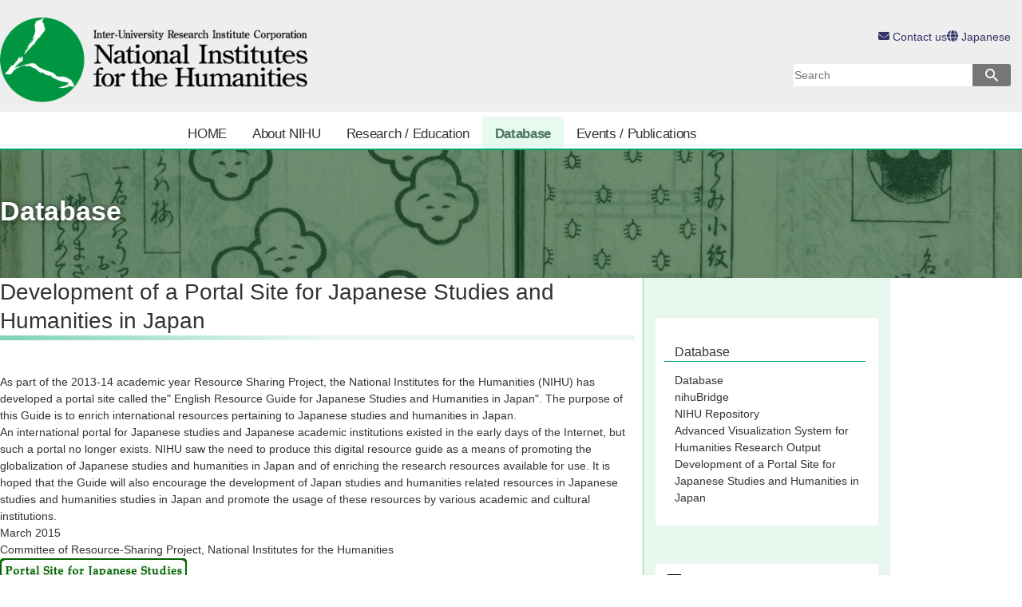

--- FILE ---
content_type: text/html
request_url: https://www.nihu.jp/en/database/japan_links_profile
body_size: 22435
content:
<!DOCTYPE html>
<html lang="en" itemscope itemtype="http://schema.org/WebPage">
<head>
  <meta charset="utf-8">

<!-- Google tag (gtag.js) -->
<script async src="https://www.googletagmanager.com/gtag/js?id=G-CE0QD0GEHJ"></script>
<script>
  window.dataLayer = window.dataLayer || [];
  function gtag(){dataLayer.push(arguments);}
  gtag('js', new Date());

  gtag('config', 'G-CE0QD0GEHJ');
</script>
<!-- /Google tag (gtag.js) -->

<meta property="og:image" content="https://www.nihu.jp/files/themes/img/logo_FB.jpg">
<meta property="og:image:url" content="https://www.nihu.jp/files/themes/img/logo_FB.jpg">
<meta name="twitter:card" content="summary">
<meta name="twitter:site" content="@NIHUofficial">
<meta name="twitter:image" content="https://www.nihu.jp/files/themes/img/logo_tw.jpg">

<meta name="generator" content="Movable Type">
<meta name="viewport" content="width=device-width,initial-scale=1">
<link rel="shortcut icon" type="image/x-icon" href="/files/themes/img/favicon.ico">
<meta name="format-detection" content="telephone=no">

  <title>Development of a Portal Site for Japanese Studies and Humanities in Japan | National Institutes for the Humanities (NIHU)</title>
  <meta name="twitter:title" content="Development of a Portal Site for Japanese Studies and Humanities in Japan">
  <link rel="canonical" href="/en/database/japan_links_profile.html">
  <link rel="alternate" hreflang="en" href="/en/database/japan_links_profile.html">

  <link rel="alternate" hreflang="ja" href="/ja/database/japan_links_profile.html">

  <link rel="stylesheet" href="/ja/css/style_base.css">
<link rel="stylesheet" href="/en/css/style.css">
<link rel="stylesheet" href="/ja/css/style_cb.css">
<script src="https://code.jquery.com/jquery-3.7.1.min.js" integrity="sha256-/JqT3SQfawRcv/BIHPThkBvs0OEvtFFmqPF/lYI/Cxo=" crossorigin="anonymous"></script>
<script src="/ja/js/common.js"></script>
<style>
.goto_top {
  bottom: 50px;
  position: fixed;
  right: 10px;
}
</style>
</head>

  <body>
  <div class="ly_header">
 
  <div class="ly_header_logo">
  <h1><a href="/en/"><img src="https://www.nihu.jp/files/site/img/logo_en_tra.png" alt="National Institutes for the Humanities (NIHU)"></a></h1>
   <a href="#main" class="ex_forTab">Go to main section</a>
  <button class="js_gNavOpenBtn">menu</button>      
      </div>
  
  <div class="ly_header_nav" aria-label="header sub navigation">

        <ul class="ly_header_nav_primary">
          <!--<li><a href="#"><i class="icon_txt">press</i>報道関係の皆様へ</a></li>-->
          <li><a href="/en/contact.html"><i class="icon_txt">mail</i>Contact us</a></li>
          <li class="js_lang langLink_off"><a href="#"><i class="icon_txt">language</i>Japanese</a></li>
        </ul>
        
  <!-- <a class="ly_header_nav_ban" href="#"><img src="https://www.nihu.jp/files/themes/img/ban_kifu_hd.png" alt="寄附のご案内：人文機構基金"></a> -->
        
        <!--<form class="el_searchForm" action="サイトURL" method="get">         
          <input type="search" name="search" placeholder="Search">
          <input type="submit" name="submit" value="search">
        </form>-->
  
      <form id="cse-search-box" class="el_searchForm" action="https://google.com/cse">
      <input type="hidden" name="cx" value="857b5395322f84ece">
      <input type="hidden" name="ie" value="UTF-8">
      <input title="Search" type="search" name="q" placeholder="Search">
      <input type="submit" name="sa" value="search">
    </form>

 <!--       
        <ul class="ly_header_nav_sns">
          <li><a href="#" class="icon_alone">facebook</a></li>
          <li><a href="#" class="icon_alone">twitter</a></li>
          <li><a href="#" class="icon_alone">youtube</a></li>          
        </ul>
-->
        <button class="js_gNavCloseBtn">close</button> 
      </div><!-- header_linkArea -->
  </div> 

  <nav class="ly_navGlobal" aria-label="main">
    <ul class="ly_navGlobal_lv1">
    <li id="menuCategoryHome"><a href="/en/">HOME</a></li>
      <li id="menuCategoryAbout"><a href="/en/about.html">About NIHU</a>
        <div class="ly_navMega">
        
       
          
          <div class="ly_navMega_cat" aria-hidden="true">About NIHU</div>          
          <div class="ly_navDataArea">
          <div class='cb_menuData_block'><h3 class="cb_menuData_ttl"><a href="/en/about.html">About NIHU</a></h3><ul class="cb_menuData_ul">
<li><a href="/en/about.html">About NIHU</a></li>
<li><a href="/en/about/president.html">Message from the President</a></li>
<li><a href="/en/about/outline.html">Mission, Vision and History</a></li>
<li><a href="/en/about/organization.html">Organization of NIHU</a></li>
<li><a href="/en/about/institutes.html">NIHU’s six institutes</a></li>
<li><a href="/en/about/director.html">Senior Leadership</a></li>
<li><a href="/en/about/staff.html">Number of Staff Members</a></li>
<!--
<li><a href="/en/about/budget.html">Budget</a></li>
-->
<li><a href="/en/about/guidebook.html">Brochure</a></li>
<li><a href="/en/about/logomark.html">The NIHU Logo</a></li>
<li><a href="/en/about/intellectual.html">Intellectual Property</a></li>
</ul></div><div class='cb_menuData_single'><ul class="cb_menuData_ul">
<li><a href="/en/news.html">News</a></li>
<li><a href="/en/recruit.html">Jobs</a></li>
<li><a href="/en/about/international_prize.html">NIHU International Prize in Japanese Studies</a></li>
</ul></div>
          </div>
        

        
         </div><!-- .ly_navMega END -->
    </li>
      <li id="menuCategoryResearch"><a href="/en/research.html">Research / Education</a>
        <div class="ly_navMega">
   
		  
          <div class="ly_navMega_cat" aria-hidden="true">Research / Education</div>          
          <div class="ly_navDataArea">
          <div class='cb_menuData_block'><h3 class="cb_menuData_ttl"><a href="/en/research.html">Research</a></h3><ul class="cb_menuData_ul">
<li><a href="/en/research.html">Research</a></li>
<li><a href="/en/research/projects.html">NIHU Research Projects</a>
<ul class="navMega_show navFooter_show">
<li><a href="/en/research/projects/institute.html">Institute-based Projects</a></li>
<li><a href="/en/research/projects/multi.html">Multidisciplinary Collaborative Projects</a></li>
<li><a href="/en/research/projects/network.html">Network-based Projects</a></li>
</ul>
</li>
<li><a href="/en/research/projects.html#co-creation">NIHU Co-creation Initiatives</a>
<ul class="navMega_show navFooter_show">
<li><a href="/en/research/projects/cocreate-proj.html">Co-creation Research Projects</a></li>
<li><a href="/en/research/projects/cocreate-know.html">NIHU Knowledge Co-creation Projects</a></li>
</ul>
</li>
<li><a href="/en/research/projects/dh-proj.html">NIHU DH Projects</a></li>
<li><a href="/en/research/projects/global.html">NIHU Global Partnership</a></li>
<li><a href="/en/training/collabo_research.html">Joint Use and Collaborative Research</a></li>
<li><a href="/en/research/archive.html">Research Archives</a></li>
</ul></div><div class='cb_menuData_block'><h3 class="cb_menuData_ttl">Education</h3><ul class="cb_menuData_ul">
<li><a href="/en/training/sougou.html">Graduate University for Advanced Studies (SOKENDAI)</a></li>
<li><a href="/en/training/renkei.html">Contributing to Universities and Graduate Education</a></li>
<li><a href="/en/training/tokubetsu.html">Special Inter-University Research Fellows</a></li>
</ul></div>
          </div>
        

        
        
          </div><!-- .ly_navMega END -->   
    </li>
      <li id="menuCategoryDatabase"><a href="/en/database.html">Database</a>
    <div class="ly_navMega">
    
		  
          <div class="ly_navMega_cat" aria-hidden="true">Database</div>          
          <div class="ly_navDataArea">
          <div class='cb_menuData_block'><h3 class="cb_menuData_ttl"><a href="/en/database.html">Database</a></h3><ul class="cb_menuData_ul">
<li><a href="/en/database.html">Database</a></li>
<li><a href="/en/database/nihubridge.html">nihuBridge</a></li>
<li><a href="/en/database.html#repository">NIHU Repository</a></li>
<li><a href="https://smap.nihu.jp/" target="_blank" rel="noopener">Advanced Visualization System for Humanities Research Output</a></li>
<li><a href="/en/database/japan_links_profile.html">Development of a Portal Site for Japanese Studies and Humanities in Japan</a></li>
</ul></div>
          </div>
        

        
          </div><!-- .ly_navMega END -->  
    </li>
    <li id="menuCategoryEvent"><a href="/en/event.html">Events / Publications</a>
      <div class="ly_navMega">
      
		  
          <div class="ly_navMega_cat" aria-hidden="true">Events / Publications</div>          
          <div class="ly_navDataArea">
          <div class='cb_menuData_block'><h3 class="cb_menuData_ttl"><a href="/en/event.html">Events</a></h3><ul class="cb_menuData_ul">
<li><a href="/en/event.html">Events</a></li>
<li><a href="/en/event/all.html">Event List</a>
<ul class="navMega_show navFooter_show">
<li><a href="/en/event/symposium.html">NIHU Symposiums</a></li>
</ul>
</li>
<li><a href="/en/event/exhibition.html">Exhibition List</a></li>
<li><a href="/en/event/monthlytopics.html">Filter events and exhibitions</a></li>
</ul></div><div class='cb_menuData_block'><h3 class="cb_menuData_ttl">Publications</h3><ul class="cb_menuData_ul">
<li><a href="/en/publication/nihu_magazine.html">NIHU Magazine</a></li>
<li><a href="/en/publication/archive.html">Publication Archives</a></li>
</ul></div>
          </div>
        
      
          </div><!-- .ly_navMega END -->
    </li>
      
    </ul>
  
  <div class="ly_spMenuBtLink">
<!--  
    <div class="area1">
      <a href="#"><img src="https://www.nihu.jp/files/themes/img/ban_kifu_hd.png" alt="寄附のご案内：人文機構基金"></a>
      <ul class="ly_header_nav_sns">
        <li><a href="https://www.facebook.com/NIHU.official" class="icon_alone">facebook</a></li>
        <li><a href="https://twitter.com/NIHUofficial" class="icon_alone">twitter</a></li>
        <li><a href="https://www.youtube.com/c/NihuJP" class="icon_alone">youtube</a></li>
      </ul>    
    </div>
-->
  
    <div class="bl_kikanLinkSp">
      <ul>
        <li><img src="https://www.nihu.jp/files/site/img/rekihaku-logo.png" alt=""><a href="https://www.rekihaku.ac.jp/index.html" target="_blank">REKIHAKU</a></li>
        <li><img src="https://www.nihu.jp/files/site/img/kokubun-logo.png" alt=""><a href="https://www.nijl.ac.jp/" target="_blank">NIJL</a></li>
        <li><img src="https://www.nihu.jp/files/site/img/kokugo-logo.png" alt=""><a href="https://www.ninjal.ac.jp/" target="_blank">NINJAL</a></li>
        <li><img src="https://www.nihu.jp/files/site/img/nichibun-logo.png" alt=""><a href="https://www.nichibun.ac.jp/ja/" target="_blank">NICHIBUNKEN</a></li>
        <li><img src="https://www.nihu.jp/files/site/img/chikyu-logo.png" alt=""><a href="https://www.chikyu.ac.jp/" target="_blank">RIHN</a></li>
        <li><img src="https://www.nihu.jp/files/site/img/minpaku-logo.png" alt=""><a href="https://www.minpaku.ac.jp/" target="_blank">MINPAKU</a></li>
      </ul>
    </div>
  </div>
</nav>
<script src="/en/js/global-menu-current-mark.js"></script>

  <div class="ly_catHeader siteId_10 tpl_189">
 	<div class="ly_catHeader_inner"> 
    <h2 class="ly_catHeader_ttl"><span class="siteName">
		
		
    		Database
		
    </span></h2>
	</div>
</div>    

<div class="ly_main_wrap">
<!-- メイン ========================================= -->
<main class="ly_main" id="main">

<h1 class="el_pageTtl">Development of a Portal Site for Japanese Studies and Humanities in Japan</h1>
  
   <p>As part of the 2013-14 academic year Resource Sharing Project, the National Institutes for the Humanities (NIHU) has developed a portal site called the" English Resource Guide for Japanese Studies and Humanities in Japan". The purpose of this Guide is to enrich international resources pertaining to Japanese studies and humanities in Japan.</p><p>An international portal for Japanese studies and Japanese academic institutions existed in the early days of the Internet, but such a portal no longer exists. NIHU saw the need to produce this digital resource guide as a means of promoting the globalization of Japanese studies and humanities in Japan and of enriching the research resources available for use. It is hoped that the Guide will also encourage the development of Japan studies and humanities related resources in Japanese studies and humanities studies in Japan and promote the usage of these resources by various academic and cultural institutions.</p><p>March 2015<br>Committee of Resource-Sharing Project, National Institutes for the Humanities</p><a href="https://guides2.nihu.jp/" target="_blank"><img src="https://www.nihu.jp/files/site/img/mid2/JapnaLinks.jpg" alt=""></a>
   
</main>
<div class="ly_sideArea">
       
      <nav class="ly_navSide ly_navDataArea"  aria-label="Side menu">
        
            <!-- この中にメニューデーターを表示させる -->
        
        
        <div class='cb_menuData_block'><h3 class="cb_menuData_ttl"><a href="/en/database.html">Database</a></h3><ul class="cb_menuData_ul">
<li><a href="/en/database.html">Database</a></li>
<li><a href="/en/database/nihubridge.html">nihuBridge</a></li>
<li><a href="/en/database.html#repository">NIHU Repository</a></li>
<li><a href="https://smap.nihu.jp/" target="_blank" rel="noopener">Advanced Visualization System for Humanities Research Output</a></li>
<li><a href="/en/database/japan_links_profile.html">Development of a Portal Site for Japanese Studies and Humanities in Japan</a></li>
</ul></div>
      
      

      </nav>
      
      <aside class="bl_kikanLinkVrt">
        <ul>
          <li><img src="https://www.nihu.jp/files/site/img/rekihaku-logo.png" alt="National Museum of Japanese History"><a href="http://www.rekihaku.ac.jp/english/index.html" target="_blank">National Museum of Japanese History</a></li>
          <li><img src="https://www.nihu.jp/files/site/img/kokubun-logo.png" alt="National Institute of Japanese Literature"><a href="https://www.nijl.ac.jp/en/" target="_blank">National Institute of Japanese Literature</a></li>
          <li><img src="https://www.nihu.jp/files/site/img/kokugo-logo.png" alt="National Institute for Japanese Language and Linguistics"><a href="https://www.ninjal.ac.jp/english/" target="_blank">National Institute for Japanese Language and Linguistics</a></li>
          <li><img src="https://www.nihu.jp/files/site/img/nichibun-logo.png" alt="International Research Center for Japanese Studies"><a href="https://www.nichibun.ac.jp/pc1/en/" target="_blank">International Research Center for Japanese Studies</a></li>
          <li><img src="https://www.nihu.jp/files/site/img/chikyu-logo.png" alt="Research Institute for Humanity and Nature"><a href="https://www.chikyu.ac.jp/rihn_e/" target="_blank">Research Institute for Humanity and Nature</a></li>
          <li><img src="https://www.nihu.jp/files/site/img/minpaku-logo.png" alt="National Museum of Ethnolog"><a href="https://www.minpaku.ac.jp/en" target="_blank">National Museum of Ethnolog</a></li>
        </ul>
      
      </aside>
   
      <aside class="bl_sideFreeCont">
      
        
      
      </aside>

  </div><!-- ly_sideArea -->

</div><!-- ly_main_wrap END -->
  
<!-- パンくずリスト -->


  <nav class="ly_topicPath" aria-label="breadcrumb">
    <div class="ly_topicPath_inner">
      <ol class="ly_topicPath_body">
        <li><a href="/en/">HOME</a></li>
        <li><a href="/en/database.html">Database</a></li>
        <li>Development of a Portal Site for Japanese Studies and Humanities in Japan</li>
      </ol>
    </div>
  </nav>

  
  
<footer>
<!-- Footer Nav========================== -->
<nav class="ly_navFooter"  aria-label="Footer">
      
      <div class="ly_navFooter_inner">
        
      <!-- .ly_navDataArea 内に、それぞれのサイトのメニューデーターを表示させる -->        
        
        <!-- HOME -->
        <div class="ly_navDataArea"><div class='cb_menuData_block'><h3 class="cb_menuData_ttl">HOME</h3><ul class="cb_menuData_ul">
<li><a href="/en/access.html">Access</a></li>
<li><a href="/en/contact.html">Contact us</a></li>
<li><a href="/en/policy.html">Site policies</a></li>
<li><a href="/en/link.html">Links</a></li>
</ul></div>
      
          </div>
        
        <!-- About NIHU-->
         <div class="ly_navDataArea"><div class='cb_menuData_block'><h3 class="cb_menuData_ttl"><a href="/en/about.html">About NIHU</a></h3><ul class="cb_menuData_ul">
<li><a href="/en/about.html">About NIHU</a></li>
<li><a href="/en/about/president.html">Message from the President</a></li>
<li><a href="/en/about/outline.html">Mission, Vision and History</a></li>
<li><a href="/en/about/organization.html">Organization of NIHU</a></li>
<li><a href="/en/about/institutes.html">NIHU’s six institutes</a></li>
<li><a href="/en/about/director.html">Senior Leadership</a></li>
<li><a href="/en/about/staff.html">Number of Staff Members</a></li>
<!--
<li><a href="/en/about/budget.html">Budget</a></li>
-->
<li><a href="/en/about/guidebook.html">Brochure</a></li>
<li><a href="/en/about/logomark.html">The NIHU Logo</a></li>
<li><a href="/en/about/intellectual.html">Intellectual Property</a></li>
</ul></div><div class='cb_menuData_single'><ul class="cb_menuData_ul">
<li><a href="/en/news.html">News</a></li>
<li><a href="/en/recruit.html">Jobs</a></li>
<li><a href="/en/about/international_prize.html">NIHU International Prize in Japanese Studies</a></li>
</ul></div>
              
        </div>
       
         <!-- Research / Education -->
       <div class="ly_navDataArea"><div class='cb_menuData_block'><h3 class="cb_menuData_ttl"><a href="/en/research.html">Research</a></h3><ul class="cb_menuData_ul">
<li><a href="/en/research.html">Research</a></li>
<li><a href="/en/research/projects.html">NIHU Research Projects</a>
<ul class="navMega_show navFooter_show">
<li><a href="/en/research/projects/institute.html">Institute-based Projects</a></li>
<li><a href="/en/research/projects/multi.html">Multidisciplinary Collaborative Projects</a></li>
<li><a href="/en/research/projects/network.html">Network-based Projects</a></li>
</ul>
</li>
<li><a href="/en/research/projects.html#co-creation">NIHU Co-creation Initiatives</a>
<ul class="navMega_show navFooter_show">
<li><a href="/en/research/projects/cocreate-proj.html">Co-creation Research Projects</a></li>
<li><a href="/en/research/projects/cocreate-know.html">NIHU Knowledge Co-creation Projects</a></li>
</ul>
</li>
<li><a href="/en/research/projects/dh-proj.html">NIHU DH Projects</a></li>
<li><a href="/en/research/projects/global.html">NIHU Global Partnership</a></li>
<li><a href="/en/training/collabo_research.html">Joint Use and Collaborative Research</a></li>
<li><a href="/en/research/archive.html">Research Archives</a></li>
</ul></div><div class='cb_menuData_block'><h3 class="cb_menuData_ttl">Education</h3><ul class="cb_menuData_ul">
<li><a href="/en/training/sougou.html">Graduate University for Advanced Studies (SOKENDAI)</a></li>
<li><a href="/en/training/renkei.html">Contributing to Universities and Graduate Education</a></li>
<li><a href="/en/training/tokubetsu.html">Special Inter-University Research Fellows</a></li>
</ul></div>
        
		</div>
           
        <!-- Databese-->
        <div class="ly_navDataArea"><div class='cb_menuData_block'><h3 class="cb_menuData_ttl"><a href="/en/database.html">Database</a></h3><ul class="cb_menuData_ul">
<li><a href="/en/database.html">Database</a></li>
<li><a href="/en/database/nihubridge.html">nihuBridge</a></li>
<li><a href="/en/database.html#repository">NIHU Repository</a></li>
<li><a href="https://smap.nihu.jp/" target="_blank" rel="noopener">Advanced Visualization System for Humanities Research Output</a></li>
<li><a href="/en/database/japan_links_profile.html">Development of a Portal Site for Japanese Studies and Humanities in Japan</a></li>
</ul></div>
      
          
        </div>
      
      <!-- Communications / Publications-->
        <div class="ly_navDataArea"><div class='cb_menuData_block'><h3 class="cb_menuData_ttl"><a href="/en/event.html">Events</a></h3><ul class="cb_menuData_ul">
<li><a href="/en/event.html">Events</a></li>
<li><a href="/en/event/all.html">Event List</a>
<ul class="navMega_show navFooter_show">
<li><a href="/en/event/symposium.html">NIHU Symposiums</a></li>
</ul>
</li>
<li><a href="/en/event/exhibition.html">Exhibition List</a></li>
<li><a href="/en/event/monthlytopics.html">Filter events and exhibitions</a></li>
</ul></div><div class='cb_menuData_block'><h3 class="cb_menuData_ttl">Publications</h3><ul class="cb_menuData_ul">
<li><a href="/en/publication/nihu_magazine.html">NIHU Magazine</a></li>
<li><a href="/en/publication/archive.html">Publication Archives</a></li>
</ul></div>
               
        </div>
        
        <!-- メニューデーターを表示ここまで -->
        
          <ul class="ly_DataArea_sp">
			      <li><a href="/en/access.html">Access</a></li>
			      <li><a href="/en/policy.html">Site policies</a></li>
			      <li><a href="/en/link.html">Links</a></li>
			    </ul> 
      
</div> <!-- ly_navFooter_inner END --> 
    </nav><!--ly_navFooter END-->



<!-- Copyright ========================== -->


<div class="ly_copyright">
<img class="ly_copyright_logo" src="https://www.nihu.jp/files/site/img/logo_en_tra.png" alt="Inter-University Research Institute Corporation
National Institutes for the Humanities"/>

<p>2nd Floor, Hulic Kamiyacho Bldg.<br> 4-3-13 Toranomon, Minato-ku,Tokyo <span class="ex_wbr">105-0001 Japan</span></p>
      <p><span class="ex_wbr">Phone: +81-3-6402-9200 </span>/ Fax: +81-3-6402-9240</p>
</div>

<button id="goToTopButton" class="goto_top" style="display:none;">↑<br>TOP</button>
<script>
$(document).ready(function(){
  $(window).on('scroll', function(){
    const scrollTop = $(window).scrollTop();
    const $button = $('#goToTopButton');
    if (scrollTop < 100) {
      $button.hide();
      return;
    }
    $button.show();
  });
  
  $('#goToTopButton').on('click', function(){
    window.scroll({ top: 0, behavior: "smooth" });
  });
});
</script>

</footer>

<!-- 日本語ページへのリンク --> 

<span id="englishPageURL">/ja/database/japan_links_profile.html</span>
  
  </body>
</html>

--- FILE ---
content_type: text/css
request_url: https://www.nihu.jp/ja/css/style_base.css
body_size: 3349
content:
@charset "utf-8";

/*
■ Reset
■ Icon Font
■ Base Style
■ ■ ■ ■ ■ ■ ■ ■ ■ ■ ■ ■ ■ 
*/

/*/////////////////////////////////////////////////////////////
■ Reset
/////////////////////////////////////////////////////////////*/
html,body,div,span,figure,
html,body,div,span,figure,
dl,dt,dd,ul,ol,li,p,blockquote,pre,
h1,h2,h3,h4,h5,h6,img,hr,
form,fieldset,input,textarea,label,abbr,acronym,
table,caption,tbody,tfoot,thead,tr,th,td,
address,cite,code,dfn,em,strong,var {
margin:0;padding:0;font-size:inherit;vertical-align: baseline;}
table,tr,th,td {border-collapse:collapse;border-spacing:0;}
img {vertical-align: bottom; outline:0;border:0;}/* 画像下の隙間とフォーカス枠削除 */
ol,ul,li {list-style:none;}
ins {text-decoration: none;}
main,article,aside,details,figcaption,figure,
footer,header,hgroup,menu,nav,section { 
    display:block;
}

/*/////////////////////////////////////////////////////////////
■ Icon Font
/////////////////////////////////////////////////////////////*/
/*
@font-face {
  font-family: 'aoicons';
  src: url('https://www.nihu.jp/files/themes/fonts/aoicons.eot');
  src: url('https://www.nihu.jp/files/themes/fonts/aoicons.eot') format('embedded-opentype'),
    url('https://www.nihu.jp/files/themes/fonts/aoicons.ttf') format('truetype'),
    url('https://www.nihu.jp/files/themes/fonts/aoicons.woff') format('woff');
  font-weight: normal;
  font-style: normal;
  font-display: block;
}
*/

@font-face {
  font-family: 'aoicons';
  src: url('/ja/files/themes/fonts/aoicons.eot');
  src: url('/ja/files/themes/fonts/aoicons.eot') format('embedded-opentype'),
    url('/ja/files/themes/fonts/aoicons.ttf') format('truetype'),
    url('/ja/files/themes/fonts/aoicons.woff') format('woff');
  font-weight: normal;
  font-style: normal;
  font-display: block;
}

[class^="icon_"], [class*=" icon_"] {
  /* use !important to prevent issues with browser extensions that change fonts */
  font-family: 'aoicons' !important;
  font-style: normal;
  
  /* Enable Ligatures ================ */
  letter-spacing: 0;
  -webkit-font-feature-settings: "liga";
  -moz-font-feature-settings: "liga=1";
  -moz-font-feature-settings: "liga";
  -ms-font-feature-settings: "liga" 1;
  font-feature-settings: "liga";
  -webkit-font-variant-ligatures: discretionary-ligatures;
  font-variant-ligatures: discretionary-ligatures;

  /* Better Font Rendering =========== */
  -webkit-font-smoothing: antialiased;
  -moz-osx-font-smoothing: grayscale;
}


/*/////////////////////////////////////////////////////////////
■ Base Style
/////////////////////////////////////////////////////////////*/

*,
*::before,
*::after {
  box-sizing: border-box;
}

html {
  /*font-size:16px;*//*rem基準となるベースサイズ*/
  scroll-behavior: smooth; /*スムーズスクロール*/
scroll-padding-top: 80px;
}
body {
  font-family: "Hiragino Kaku Gothic ProN", メイリオ, sans-serif;
  font-size: .875rem;/* 14px */
  line-height: 1.5;
  color:#333;
  background-color:#fff;    
	-webkit-text-size-adjust : 100%;
}
input, select, button, textarea, label {
  font-family: inherit;
  cursor: pointer;
}
img {
  width:auto;
  max-width:100%;
  vertical-align: middle
}

/* スマホ only
--------------------------------------------------------------- */
@media (max-width: 759px) {
input{ font-size:1rem; } /*フォームの拡大フォーカスOFF font-size 16px 以上*/
}


--- FILE ---
content_type: text/css
request_url: https://www.nihu.jp/en/css/style.css
body_size: 53929
content:
@charset "utf-8";

/*
■ Header
■ Global Menu
■ ly_main (レイアウトのみ。 本文は style_mainCont.css へ)
■ カテゴリヘッダー
■ Topic path
■ Footer Nav
■ Copyrightメニューの横スクロールバーのデザイン
■ SIDE Nav
■ bl_articleList 記事一覧
■ bl_eventList / bl_eventList__monthly
■ Topic path:nth-child(3n) 
■ bl_bookList
■ bl_bookTiles
■ bl_pressInfo
■ Extra Class
■ 採用情報
※英語サイトに不要な記述は後日削除
■ ■ ■ ■ ■ ■ ■ ■ ■ ■ ■ ■ ■ */
 

/*/////////////////////////////////////////////////////////////
■ Header
/////////////////////////////////////////////////////////////*/

.ly_header_logo {
  align-self: center;  
}

.ly_header_logo h1 {
  max-width:385px;
  padding-top:10px;
}

.ly_header_nav a {
color:#33336a;
  text-decoration: none;
}

/* 報道関係、SNS、検索フォーム（ヘッダー用）
--------------------------*/

.ly_header_nav_primary {
   grid-area: primary;
  display: flex;
  column-gap: 1em;
  align-self: center;
  white-space: nowrap;
}
.js_lang.langLink_off a {
	color:#a7a7a7;
	text-shadow:1px 1px 0 #fff;
	cursor: default;
}

.ly_header_nav_ban {
  margin-top:-1.1rem;/* offset header padding */
}

.ly_header_nav_sns {
  grid-area: sns;
  display:flex;
  align-items: center;
  justify-content: center;
  column-gap: 0.7em;
}
.ly_header_nav_sns .icon_alone {
  font-size:2em;
}

.el_searchForm {
  grid-area:search; 
   align-self: center;
  display: flex;
  justify-content: flex-end;
  height:1.7rem;
}
.el_searchForm input:focus::placeholder {
 font-size:0.875rem;}

.el_searchForm input[type="search"] {
  width:16em;
  padding-inline:0.5em;
  border:1px solid #fff;
  border-radius:3px 0 0 3px;
  line-height:1;
}
.el_searchForm input[type="submit"] {
  font-family: "aoicons";
  background:#767676;
  border:0 solid #fff;
  border-radius: 0 3px 3px 0 ;
  width:3rem;
  text-indent:999999;
  color:#fff;
  font-size:1.4rem;
}
.el_searchForm input[type="search"]:focus {
   outline: none;
   border:1px solid #4E655B;
}
input:focus::placeholder {
color: transparent;}

.el_entryDate {
 display:block;
 text-align:right;
 margin-block:-2rem 1.5rem;}

.el_entryDate + h2.el_sectTtl {
  margin-top:3rem;
}

/*本文へのスキップリンク*/
.ly_header_logo {
position:relative;}
.ly_header .ex_forTab {
	margin-top:-10px;
   left:40%;
}

/* スマホ only
--------------------------------------------------------------- */
@media (max-width: 759px) {

input{ font-size:16px; } /*フォームの拡大フォーカスOFF*/
select,button {
font-size:14px;
color:#222;}

  .ly_header {
    z-index:9999999;
     position: sticky;
    top:0;left:0;
    width:100%;
}
  .ly_header_logo {
    background: #eee;
    padding:5px 12px;
    display: flex;
    justify-content: space-between;
    align-items: flex-end;
      top:0;
    border-bottom:2px solid #00a046;
	z-index:990;
  }

   
  .ly_header_logo img {
    height:auto;
    max-height:60px;
  }
 .ly_header_nav {
    position: absolute;
   width:100%;
   padding-inline:12px;
   background:linear-gradient(#eee 72px, #fff 72px 100%);
   top:0;
   display: grid;
   grid-template:
    "search closeBtn" 70px
    "primary primary" calc(1rem + 40px) /
    1fr 3.4rem;
   grid-gap:0 1em;
    justify-items:center ;
   align-items: end;
 }
  
 .ly_header_nav_ban,
  .ly_header .ly_header_nav_sns {
    display: none;
  }

.ly_header_nav_primary {
 border-bottom: 2px solid #00a046;
 width:100%;
justify-content:center;
padding-block:15px;
}
    
  .ly_navGlobal {
    z-index:9999990;
    position:absolute;
    top:200px;
  }
.el_searchForm {
  align-self:end;
  margin-bottom:1rem;
} 

.el_searchForm input[type="search"]{
 background-color:#fff;
 width:14em;}

.js_gNavOpenBtn,
.js_gNavCloseBtn{
  color:#00a046 !important;
  font-family: aoicons;
  font-size:1.75rem;
	border:none;
}

.js_gNavOpenBtn {
  grid-area:openBtn;
 margin-bottom:3px;
}
.js_gNavCloseBtn {
  grid-area:closeBtn;
 margin-bottom:6px;
}
  
.js_gNavOpenBtn,
.js_gNavCloseBtn {
    display: block;
    cursor: pointer;
  }
  
  .js_gNavCloseBtn {
    position: relative;
    /*right:0;*/
  }
    
  .ly_spMenuBtLink {
     padding-block:2rem;
	}
.ly_navGlobal .ly_spMenuBtLink a {
display:inline-block;
width:auto;}

.ly_spMenuBtLink .area1 {
	display:flex;
 justify-content:space-between;}

.bl_kikanLinkSp {
  background: #fff;
  padding:0.8rem 0.6rem;
  margin-top:4rem;
}

.bl_kikanLinkSp ul {
  display:flex;
  flex-wrap: wrap;
  justify-content: space-around;
}
.bl_kikanLinkSp li {
  flex:33% 1 1;
  list-style: none;
  text-align: center;
  padding-left:0;
}
    
.bl_kikanLinkSp li {
  border-top:1px solid #ccc;
}
.bl_kikanLinkSp li:nth-child(n+4)  {
  border-bottom:1px solid #ccc;
}
.bl_kikanLinkSp li:nth-child(n+1) {
  border-right:1px solid #ccc;
}  
.bl_kikanLinkSp li:nth-child(3n) {
  border-right:none;
}  
.bl_kikanLinkSp img {
	max-width:30px;
    margin-top:5px;}

.ly_navGlobal .bl_kikanLinkSp a {
  color:inherit;
  text-decoration: none;
  display:block;
}


}

@media (max-width: 359px) {
.el_searchForm input[type="search"]{
 background-color:#fff;
 width:10em;}
}

/* PC only
--------------------------------------------------------------- */

@media (min-width: 760px) {
.ly_header {
  display: flex;
  background:#eee;
  padding-inline:20px;
  height:140px;
  padding-block:1rem;
  justify-content: space-between;
  gap: 0 5rem;
}
  
.ly_header_nav {
  display: grid;
  grid-template:
    "primary ban " 3rem
    "search  sns" 3rem;
  grid-gap:0 1em;
  align-content: center;
  justify-content: end;
}
.ly_header_nav_primary {
 justify-content:flex-end;
}

  .js_gNavOpenBtn,
  .js_gNavCloseBtn{
    display: none;
  } 
  .ly_spMenuBtLink {
    display:none;
  } 
}

@media (min-width:1148px){/*1108px + 左右20px*/
.ly_header {
  padding-inline:calc((100% - 1108px) / 2);
}
}

/*/////////////////////////////////////////////////////////////
■ Global Menu
/////////////////////////////////////////////////////////////*/

.ly_navMega .cb_menuData_ttl {

}
.ly_navGlobal {
  grid-area: navGlobal;
}

.ly_navGlobal a {
  display:block;
  width:100%;
  text-decoration: none;
    color:#333;
  }

/* スマホ only
--------------------------------------------------------------- */
@media (max-width: 759px) {

 .ly_navGlobal {
    background:#fff;
    /*z-index:9999990;*/
    width:100%;
    top:calc(68px + 3rem);
	height:calc(100% - 68px - 3rem);
    padding:10px 12px;
   }
   .ly_navMega_cat {
    display: none;
  }
    
  /*1階層目：グローバルナビ (大カテゴリー)*/
    
  .ly_navGlobal_lv1 {
    /*border-top:2px solid #00a046;*/
    border-bottom:2px solid #00a046;
    padding-bottom:2px;
  }

.ly_navGlobal_lv1 > li {
margin-block:2px;
}

.ly_navGlobal_lv1 > li > a {
  background:#eee;
  padding:0.6em 0.6em 0.5em 2em;
  border-radius:3px;
  font-size:1rem;
}
  
/*2階層目-メガメニュー部分*/
.ly_navMega {
  background:#fff;
  padding-left:2rem;	
}
 .ly_navMega li {
  padding:0.3rem 0.5rem 0.3rem 1.5rem;
  position:relative;
}
 .ly_navMega li a {
    padding:0.5em 0.2rem;
	margin-block:-0.3rem;/*li分*/
  }
  
  /* 開閉アイコン */

  .ly_navGlobal li:has(ul)::before {
/*font-family:"aoicons";*/
content:"\025bc";/*▼*/
    color:#aaa;
	position:absolute;
    display:block;
font-size:0.64rem;
padding-top:0.4rem;
speak:none;
  }  
  .ly_navGlobal_lv1 > li::before {
    margin:0.5rem 0.7rem;
font-size:1.125rem;
  }

.ly_navMega li::before {
	margin-left:-1rem;
}

 .ly_navGlobal li.is_active::before {
   /*content:"close-icon";*/
   content:"\025b2";/*▲*/
}

  /* jqueryでメニュー開閉する時の予備動作 ///////////////////*/
 
  .ly_navMega {
    display:none;
  }
}

/* 
　PC Only
--------------------------------------------------------------- */
@media (min-width: 760px) {
  
 .ly_navGlobal {
   position: sticky;
   top:0;
   height:3rem;
   background: rgba(255,255,255,0.9);

   /*z-index: calc(infinity);*/
   z-index:999999;   
   border-bottom:2px solid #00a870;
    
  }
  .ly_navGlobal_lv1 {
    position: relative;
    display: flex;
    justify-content: center;
    height: 3rem;
    align-items:flex-end;
    column-gap: 1.6%;
    max-width:1108px;
    margin-inline:auto;
    white-space: nowrap;
  }

  
  .ly_navGlobal_lv1 > li > a {
    padding:0.5rem 1rem 0.4rem;
    margin-bottom:2px;
    font-size: 1.09rem;
    font-size:clamp(0.875rem, 1.9vw, 1.09rem);
	border-radius:3px 3px 0 0;
   letter-spacing: -0.02em;
  } 
  
    .ly_navGlobal_lv1 > li:first-child a {
    /*width:5.2em;*/
  }
    .ly_navGlobal_lv1 > li.is_current > a {
    background-color:#e7f7ee;
    background-color:#78e0a62e;
    color:#4c765d;
    font-weight: bolder;

  }
    
  /* メガメニュー部分（Menu data）----------------------*/
 
  .ly_navGlobal_lv1 > li:hover .ly_navMega,
.ly_navGlobal_lv1 > li a:focus .ly_navMega,
.ly_navGlobal_lv1 > li .ly_navMega.focused {
    visibility: visible;
    transition-duration: 0.5s;
    opacity: 1;
     pointer-events: auto;    
  }  
      
  .ly_navMega {
    position: absolute;
    background-color: #fff;
    box-shadow:0px 2.5px 10px 1px rgba(0,0,0,0.1);
    top:3rem;
    left:0;
    width:100%;
    padding: 0 1rem 1.5rem 1rem;
    border-radius:0 0 4px 4px;
    /*display:flex;*//* navMega_cat | navDataArea */
    word-break: break-all;
    transition-duration: 0.5s;
    opacity: 0;
    pointer-events: none;
     }  
 
    .ly_navMega_cat {
    /*width:12%;    
    max-width:7rem;*/
    padding:1rem 3rem 0.3rem;
	margin:0 -1rem 1rem;
    background: #e7f7ee;
    font-weight:normal;
    font-size: 1.09rem;
    /*font-size:clamp(0.875rem, 1.9vw, 1.09rem);*/

  }
  
  .ly_navMega .ly_navDataArea {
  /*column-count:3;*/
    position: relative;
    width:100%;
overflow-x: auto;
  }
  
  /* jQueryで 成形後のメガメニューのULのスタイル*/
  #js_navMega_ul,
.js_navMega_ul{
    position:relative;
    display:flex;
    flex-direction:column;
    flex-wrap:wrap;
    align-content: flex-start;    
    height:19em; 
  }

  #js_navMega_ul li,
 .js_navMega_ul li{    
    padding-block:0.4rem;
  word-break: break-word !important;
  white-space: wrap !important;
  }
  #js_navMega_ul > li,
 .js_navMega_ul > li{
    width:calc(100% / 3);
    padding-left:3.8em;
  }
  
  #js_navMega_ul li a,
.js_navMega_ul li a {
    padding-block:0.4rem;
    margin-block:-0.4rem;
    padding-inline:1.4rem 0.6rem;
    text-indent: -0.6rem;
    line-height:1.2;
    margin-left:-1.4rem;    
  }

  #js_navMega_ul li a:not([target$="blank"])::before,
.js_navMega_ul li a:not([target$="blank"])::before{
    font-family: "aoicons";
    content:"arrow";
    color:#004f9e;
    letter-spacing: 0.3rem;
    display: inline-block;
  }

  #js_navMega_ul ul,
.js_navMega_ul ul{
    display: none;
  }

#js_navMega_ul ul.navMega_show,
.ly_navMega ul ul.navMega_show {
display:block;
padding-left:1rem;
margin-top:0.4rem;
}

#js_navMega_ul ul li a::before,
.js_navMega_ul ul li a::before {
 font-size:x-small;
}
  

}/*@media*/


/*　Hover Device & キーボード
--------------------------------------------------------------- */

@media (any-hover: hover) and (min-width: 760px) {
   .ly_navGlobal_lv1 > li:hover > a,
.ly_navGlobal_lv1 > li > a:focus-visible,
.ly_navGlobal_lv1 > li:focus-within > a  {
    background-color:#008042;
    color:#fff;
    /*font-weight: bolder;*/
    transition-duration: 0.25s;

  }
  
  .ly_navMega a:hover,
 .ly_navMega a:focus-visible {
    text-decoration:underline;
    text-underline-offset:0.12em;    
    color:#0668c9;
  }  
}

/* jqueryでメニュー開閉する時の予備動作 ///////////////////*/

/*スマホ*/
@media (max-width: 759px) {

html,body {
  /*overflow-x:hidden;*/
  overflow-x:clip;
 }
html.is_menuOpen, body.is_menuOpen {
  overflow:hidden !important;
}

.ly_navGlobal {
	overflow-y:auto;
} 
  .ly_header_nav.is_active,
  .ly_navGlobal.is_active {
    transition-duration: 0.5s;
    /*left:0;*/
   pointer-events: auto; 
	opacity:1;
	transition:0.5s;	
  }
.ly_header_nav.is_active {
	z-index:9990;}
.ly_navGlobal.is_active {
    z-index:9999990;
}
  
  .ly_header_nav,
  .ly_navGlobal {
    /*left:100%;*/
    transition: 0.5s;
    pointer-events: none;
	 opacity:0;
	z-index:-1;
     position: fixed;
  }

}


/*/////////////////////////////////////////////////////////////
■ ly_main
/////////////////////////////////////////////////////////////*/

.ly_main_wrap {
  max-width:calc( 1108px + 40px );
  min-width:calc( 308px + 12px);
 margin-inline:auto;

/*justify-content:center;
overflow-x:hidden;*/
}

.ly_catHeader + .ly_main_wrap {
  border-top:none;
}
.ly_main {
  padding-block:6rem 16rem;
}

main a,
.ly_topicPath a{
  color:#0668c9;
  text-decoration: none;
}

@media (max-width: 759px) {
.ly_main {
    margin-inline:12px;
padding-top:3rem;
  } 
}

@media (min-width: 760px) {

.ly_main_wrap.catTopPage {
	display:block;
	max-width:calc( 950px + 40px );/*main の左右marginをプラス*/}
.ly_main_wrap.catTopPage .ly_sideArea {
	display:none;}

.ly_main {
    margin-inline:20px;
  }
}

@media (any-hover: hover) {
  main a:hover,
  .ly_topicPath a:hover {
    text-decoration:underline;
    text-underline-offset:0.12em;
  }
  
}

main p {
  margin-block:1.5em;
}

main ul, main ol {
margin-block:1.5em;}

main div > :is(p,ul,ol):first-child  {
margin-top:0;}
main div > :is(p,ul,ol):last-child {
margin-bottom:0;}

main div + p {
margin-top:0;}

.el_pageTtl,
.ly_main h1 {
  position: relative;
  font-size: 1.75rem;
  font-weight:normal;
  margin-bottom:3rem;
line-height:1.3;
}
.el_pageTtl::after,
.ly_main h1::after {
  content:"";
  position:absolute;
  left:0;
  bottom:-6px;/*ボーダー高さ*/
  width:100%;
  height:6px;
  background: #7ed3b5;
  background: linear-gradient(90deg, rgba(126,211,181,1) 0%, rgba(231,247,238,1) 50%);
}

.el_sectTtl,
.ly_main h2 {
  font-size:1.5rem;
  font-weight: normal;
  margin-block:6rem 2rem;
  
}

.ly_main:not(.homePage) h2 {
border-bottom:1px solid #b5b5b5;  
} 

.ly_main h1 + h2 {
margin-top:4rem;}

.ly_main h3 {
font-size:1.25rem;/*20px*/
margin-top:2.5rem;
margin-bottom:1.5rem;
}

.ly_main h4 {
font-size:1rem;/*16px*/
margin-bottom:1.5rem;}

.ly_main h5 {
font-weight:bolder;}

.el_btnBoxTtl {
position:relative;
	font-weight:normal;
}
.el_btnBoxTtl span {
display:inline-block;
background:#fff;
padding-right:1rem;
}
.el_btnBoxTtl::before {
  position:absolute;
  content:"";
  width:100%;
  height:0.7em;
  border-bottom:1px solid #ccc;
  z-index:-1;
}

.ly_main ul {
  list-style: disc;
  padding-left:2em;
}
.ly_main li {
  list-style: inherit;
}
.ly_main ol {
  list-style:decimal;
  padding-left:2em;
}

.ly_main ul li::marker {
  color:#777;
}

.icon_txt {
  margin-right:0.3em;
}

@media (max-width: 759px) {
   .el_pageTtl,
  .ly_main h1 {
   font-size:1.5rem;
   line-height:1.3;
   }
.ly_main .js_tableWrap {
 width:100%;
 overflow-x:auto;
}


}

/* 矢印リンク・矢印リンクボタン */

.el_linkBtn {
	text-align:center;
	margin-top:2rem;
  display: inline-block;
  border:1px solid #aaa;
  text-align:center;
  width:100%;
  max-width:600px;
  /*min-width:20rem;*/
  padding-block:0.5rem;
  font-weight: bolder;
  cursor: pointer;
background:#fff;
magin-inline:auto;

}

.el_linkBtn::before {
  content:"arrow";
  font-family: "aoicons";
  font-weight: normal;
  margin-right:0.8rem;
  vertical-align: text-bottom;
display: inline-block;
}

@media (max-width: 759px) {
.ex_flexbox:has(.el_linkBtn) {
flex-direction:row;
flex-wrap:wrap;}

.ex_flexbox .el_linkBtn {
	flex:0 0 48%;
}
.ex_flexbox .el_linkBtn:nth-child(n+3) {
	margin-top:0;
}
}

/* 長体テキスト */

.ex_txtSemiNarrow{
scale:0.9 1;
transform-origin:0 0;
}
.ex_txtNarrow{
scale:0.8 1;
}
.ex_txtNarrow::before {
scale: calc(1 / 0.8) 1;
display:inline-block;
}
/*文字小*/
.ex_txtSmall {
font-size:smaller;
}


/* アイコン--------------------------- */

/*外部リンクアイコン（画像以外）*/
a[target$="blank"]:not(:has(img))::before,
.bl_articleList a[target$="blank"]:has(img)::before
{
  content:"external";
  font-family: "aoicons";
  color:#004f9e;
  letter-spacing:0.3em;/*隣にPDFなどのSVGが来た時の対策*/
  display: inline-block;/*hoverの下線消し*/
}

/*PDFアイコン（画像以外）*/
a[href$=".pdf"]:not(:has(img))::before {
  content:url(https://www.nihu.jp/files/themes/img/ico_pdf.svg);
  margin-right:0.3rem;
}

/*Wordアイコン*/
a[href*=".doc"]::before {
  content:url(https://www.nihu.jp/files/themes/img/ico_word.svg);
  margin-right:0.3em;
}

/*Excelアイコン*/
a[href*=".xls"]::before {
  content:url(https://www.nihu.jp/files/themes/img/ico_excel.svg);
  margin-right:0.3em;
}


/*外部リンク　PDFアイコン（画像以外）*/
a[target$="blank"][href$=".pdf"]:not(:has(img))::before {
  content:"external" url(https://www.nihu.jp/files/themes/img/ico_pdf.svg);
}

/*外部リンク　Excelアイコン*/
a[target$="blank"][href*=".xls"]::before {
  content:"external" url(https://www.nihu.jp/files/themes/img/ico_excel.svg);
  margin-right:0.3em;
}

/*外部リンク　Wordアイコン*/
a[target$="blank"][href*=".doc"]::before {
  content:"external" url(https://www.nihu.jp/files/themes/img/ico_word.svg);
  margin-right:0.3em;
}

/*余計な改行を消す*/
ul#js_navMega_ul br,
ul.js_navMega_ul br,
.cb_menuData_ul br {
        display: none;
}



/*/////////////////////////////////////////////////////////////
■ カテゴリヘッダー
/////////////////////////////////////////////////////////////*/
.ly_catHeader {
position: relative;       /*背景に緑の投下画像を載せるため、releativeに設定*/  
/*background:url(../siteImg/minpaku_2.jpg);*/
background-color:#85998d;
background-color:#85998d77;
height:160px;
background-size: cover;
background-position: center;
}

.ly_catHeader_inner {
  position: relative;
	max-width:calc( 1108px + 20px );/*main の左右marginをプラス*/
  min-width:calc( 308px - 12px);
  padding-inline:20px;
	height: 100%;
  margin-inline:auto;
  z-index:3;
}


.ly_catHeader::after {     
 width: 100%;
 height:160px;
 background-color:#08542A;  /*colorを#08542aに指定*/
 opacity: 0.5;              /*透明度50%に指定*/
 content: "";
 display: block;
 position: absolute;     /*ly_datHeaderを基準に画像をかぶせる*/
 z-index:1;
 top:0;
	}

.ly_catHeader_ttl {
  position: relative;
	color: #FFF;
	/*font-size:35px;*/
    font-size: clamp(1.8rem, 3vw, 2.1rem);
	text-shadow: 0px 0px 6px rgba(0,0,0,0.6);
  line-height: 1;
  top:50%;
  transform: translateY(-.6em);
}


@media (max-width: 759px) {
  .ly_catHeader,
  .ly_catHeader::after {
    height:100px;
  } 
  
.ly_catHeader_inner {
  padding-inline:12px;
}
}

/*/////////////////////////////////////////////////////////////
■ Topic path
/////////////////////////////////////////////////////////////*/
.ly_topicPath {
	background-color: #F4F8EB;
}

.ly_topicPath_inner { 
	max-width: 1108px;
	min-width: 308px;
  padding-block: 0.8rem;
margin-inline:auto;
}


.ly_topicPath_body li {
    display: inline-block;
}
.ly_topicPath_body li:last-child {
    display: inline;
}
	
.ly_topicPath_body li:not(:last-child)::after {
  content:"\FF1E";
  margin: 0 0.1em 0 0.6em;
  color:#707070;
}

/* スマホ only
--------------------------------------------------------------- */
@media (max-width: 759px) {

  .ly_topicPath {
    padding-inline:12px;
  }
    
  
.ly_topicPath_li:last-child {
    display: block;
	  padding-top: 0.25rem;
  }
		
}

/*　PC Only
--------------------------------------------------------------- */
	@media (min-width: 760px) {
		
		  .ly_topicPath {
    padding-inline:20px;
min-height:calc(1em + 40px);/* サイドメニューが来た時の重なり分計算用*/
  }
 .ly_topicPath_body {
  margin-right:30%;
 }
}

/*/////////////////////////////////////////////////////////////
■ Footer Nav
/////////////////////////////////////////////////////////////*/
.ly_navFooter {
	background-color: #4E655B;
	padding-block: 10px;
  color:#fff;
border-top: 3px solid #00a046;
}

.ly_navFooter a {
  color:#fff;
  text-decoration: none;
}

@media (any-hover:hover) {
  .ly_navFooter a:hover {
  text-decoration: underline;
  text-underline-offset:0.12em;
}
  
}

.ly_navFooter_inner {
	max-width: 1108px;
  max-width:1200px;/* フッターメニューだけ広くても良いかも */
	min-width: 320px;
margin-inline:auto;
}
.ly_navFooter.nihuMag .ly_navFooter_inner {
   max-width: 1108px;
}
.ly_navFooter .ly_navDataArea {
  flex:1 1 7rem;
}
.ly_navFooter .ly_navDataArea:first-child {
  flex:1 3 6rem;	
}
.ly_navFooter .cb_menuData_block {
  margin-block:1.5rem;
}

.ly_navFooter .cb_menuData_ttl,
.ly_navFooter .cb_menuData_single li {
  font-size:1rem;
  border-bottom:1px solid #fff;
  lihe-height:1.2em;
  margin-bottom:0.5rem;
  font-weight:bolder;
}

.ly_navFooter .cb_menuData_ul ul {
    display:none;
}

/*  スマホ only
--------------------------------------------------------------- */
@media (max-width: 759px) {
  
 .ly_navFooter_inner {
    display: block;
  }
  
  .ly_navFooter .ly_navDataArea{
    display: none;
  }
.ly_navFooter .ly_DataArea_sp {
    display: flex;
    justify-content: center;
    column-gap: 10%;
  }
  
}
/* 　PC Only
--------------------------------------------------------------- */
@media (min-width: 760px) {
  
 .ly_navFooter {
    padding-inline:20px;
position:relative;
  }
  
  .ly_navFooter_inner {
    display: flex;
  flex-wrap: wrap;
	margin-inline:auto;
  gap:3rem 3%;
  justify-content: space-between
  }
  .ly_navFooter .ly_DataArea_sp {
    display: none;
  }
.ly_navFooter .cb_menuData_ul {
  font-size:clamp(0.813rem, 1.3vw, 0.875rem);
   line-height:unset;
}
.ly_navFooter .cb_menuData_ul li {
   line-height:1.2;
  padding-top:0.5rem;
}

.ly_navFooter .cb_menuData_ul {
  font-size:clamp(0.813rem, 1.3vw, 0.875rem);
   line-height:1.6;
}

.ly_navFooter.nihuMag .ly_navDataArea {
   text-align:right;
   display:block;
}
.ly_navFooter ul.cb_menuData_ul ul.navFooter_show {
display:block;
}
.ly_navFooter ul.cb_menuData_ul ul.navFooter_show li {
text-indent:-1.2em;
padding-left:1.2em;
}

.ly_navFooter ul.cb_menuData_ul ul.navFooter_show li::before{
  font-family: "aoicons";
  content: "tree";
  color: #ccc;
  font-size: smaller;
  margin-right:5px;
}
.ly_navFooter a::before {
   color:#eee !important;
}

}

/*/////////////////////////////////////////////////////////////
■ Copyright
/////////////////////////////////////////////////////////////*/

.ly_copyright {
	background: #eee;
	text-align: center;
  padding-block: 0.8rem;
  padding-inline:12px;
} 

.ly_copyright_logo {
  margin-bottom: 0.8rem;
  max-width:240px;  
}

.ly_copyright_span {
  display:inline-block;  
}


/*/////////////////////////////////////////////////////////////
■ SIDE Nav
/////////////////////////////////////////////////////////////*/

/* スマホ only　
--------------------------------------------------------------- */
@media (max-width: 759px) {
  .ly_sideArea {
    display: none;
  }
   

}
/*　PC Only 
--------------------------------------------------------------- */
@media (min-width: 760px) {
  
  /*サイドメニューが表示されたときの設定*/
  .ly_topicPath {
    margin-top:calc(-4em - 40px);/*パンくずリストの高さ（サイドメニューとの重なり分）*/   
  }
  .ly_main_wrap {
  display: flex;
}
  .ly_sideArea {
      flex:0 1.5 310px;/*grow shrink basis*/
  }
  .ly_main {
      flex:0 2 795px;/*grow shrink basis*/
  }
  
  .ly_sideArea {
  background:#e7f7ee;
  border-left:1px solid #85d3b5;
  margin-left:10px;
  padding:50px 15px;
}
 .ly_navSide {
    margin-bottom:3rem;
  }
 .ly_navSide a {
    color:#333;
    text-decoration: none;
display:block;
padding-block:0.3rem;
margin-block:-0.3rem;
  }

.ly_navSide .cb_menuData_single li a {
padding-block:1rem;}

.ly_navSide .cb_menuData_block,
.ly_navSide .cb_menuData_single li {
    background: #fff;
    border-radius: 3px;
    margin-bottom: 10px;
    padding:1.5rem 1rem 1.5rem 1.5rem;
  }
  .ly_navSide .cb_menuData_ttl {
    font-size:1rem;
    font-weight: normal;
    border-bottom:1px solid #00a870;
    line-height:1.4;
    margin-bottom:0.8em;
    margin-left:-0.8rem;
    padding-top:0.5em;
    padding-left:0.8rem;
    color:#000;
}
.ly_navSide .ly_navSide .cb_menuData_block .cb_menuData_ul {
	margin-left:0.9rem;
  line-height:1.4;
}
.ly_navSide .cb_menuData_ul li {
	padding-block:0.4rem;
}
.ly_navSide .cb_menuData_ul li:has(ul)::before {
  font-family:"aoicons";
  content:"open-icon";
  color:#aaa;
  position:absolute;
  margin-left:-0.8rem;
  cursor: pointer;

}

.ly_navSide .cb_menuData_ul li:has(ul):hover::before {
color:#777;}

.ly_navSide .cb_menuData_ul > li.is_active::before {
 content:"close-icon";
}

.ly_navSide .cb_menuData_ul ul {
 margin-left:1.2rem;
  }
.ly_navSide .cb_menuData_ul ul {
	}
.ly_navSide .cb_menuData_ul ul li::before {
  font-family:"aoicons";
  content:"tree";
  color:#ccc;
  margin-left:-1.2rem;
  position:absolute;
  font-size:smaller;
 }


.bl_kikanLinkVrt {
  background: #fff;
  padding:0.8rem 0.6rem;  
}
.bl_kikanLinkVrt li {
display:flex;
padding-block:0.6rem 0.5rem;
}
.bl_kikanLinkVrt li:not(:last-child) {
  border-bottom:1px solid #ccc;
}
.bl_kikanLinkVrt img {
 width:27px;
 height:27px;
margin-inline:-2px 8px;}

.bl_kikanLinkVrt a {
  color:inherit;
  text-decoration: none;
  line-height:1.2;
  font-size:1rem;
  font-size:clamp(0.75rem, 1.3vw, 1rem);
/*letter-spacing:-0.05rem;*/
/*white-space:nowrap;*/
 
}

.bl_sideFreeCont {
  margin-block:3rem;
}
.bl_sideFreeCont p {
  margin-block:1rem;
}
 }

@media (any-hover:hover) {    
    .ly_navSide a:hover,
    .bl_kikanLinkVrt a:hover{
      color:#0668c9;
    text-decoration:underline;
    text-underline-offset:0.12em;
    } 
  }

/*/////////////////////////////////////////////////////////////
■ bl_articleList 記事一覧
/////////////////////////////////////////////////////////////*/
.bl_articleList_item {
    display: flex;
    flex-wrap: wrap;
    padding: 0.8rem 1rem;
    clear:both;
}

.bl_articleList_item:nth-child(even){
    background-color: #f6f6f6;
}
.bl_articleList_date {
    width: 7em;
flex:0 0 7em;
}

.bl_articleList_txt img {
  float:right;
  width:30%;
  max-width:200px;
  margin-left:10px;
  aspect-ratio: 8/5;/*黄金比近似値*/
  object-fit: cover;
  object-position: center top;
  box-shadow: 1px 1px 2px rgba(0,0,0,.4);
}

.bl_articleList_txt.attention {
  font-weight:bolder;
}

/*ページネーション bl_pagination*/
.bl_pagination {
  display:flex;
  justify-content: center;
  margin-top:6rem;
}

.bl_pagination button {
  border:none;
  background: none;
  color:#0668c9;
padding-inline:1em;
}
.bl_pagination button:disabled {
  /*color:#ccc;*/
color:#949494;
  cursor: default;
}
.bl_pagination > * {
  padding:0.8rem 1rem;
  line-height:1.5em;
}
.bl_pagination > *:first-child::before {
  content:"<";
  margin-right:0.5em;
  display: inline-block;
}
.bl_pagination > *:last-child::after {
  content:">";
  margin-left:0.5em;
  display: inline-block;
}

.bl_pagination .is_current {
  background:#767676;
  color:#fff;
  font-weight:bolder;
  border-radius:3px;
}

/* 　PC Only */
@media (min-width: 760px) {
   .bl_pagination button {
  padding-inline:2em;
   }
}

/*タブ切替 bl_tab*/

.bl_tab {
  display: flex;
  justify-content: center;
  flex-wrap: wrap;
border:none;
  border-bottom: 1px solid #24727B;
  margin-bottom:1.5em;
}

.bl_tab_switch {
  display: none;
}

.bl_tab legend {
   display: block;
   height: 0;
   visibility: hidden;
 }

.bl_tab_label {
  min-width:11em;
  padding:1em calc(1em - 6px) 0.3em;
  white-space: nowrap;
  text-align: center;
  cursor: pointer;
border-bottom:6px solid #fff;
}

.jobs .bl_tab_label {
 min-width:28%;
padding:1em 0 0.3em;
margin-right:-1rem;
}

.bl_tab_switch:checked + .bl_tab_label {
    border-bottom: 6px solid #24727B;
  color:#24727B;
}

/* タブ移動の場合のフォーカス */

.bl_tab_switch:focus-visible {
 opacity:1;
 width:auto;
 position:relative;
 left:1.5em;
outline:0px solid #fff;
}
.bl_tab_switch:focus-visible  + .bl_tab_label {
   border-top:2px solid #24727B;
   border-right:2px solid #24727B;
   border-left:2px solid #24727B;
}

/*カテゴリマーク .el_catMark_xxx */

.ex_catMark_kenkyu:before,
.tpl_105 + .ly_main_wrap h1 + p::before /*個別ページのラベル追加*/
{
    content:"circle";
  font-family: "aoicons";
    font-size:0.8em;
    color: #b29346;/*色を変える*/
    speak:none;
    padding-right:0.4rem;
  }

  .ex_catMark_jimu:before,
.tpl_138 + .ly_main_wrap h1 + p::before /*個別ページのラベル追加*/
{
    content:"circle";
    font-family: "aoicons";
        font-size:0.8em;

    color:#77af46;/*色を変える*/
    speak:none;
    padding-right:0.4rem;
  }


/*  スマホ only
--------------------------------------------------------------- */
@media (max-width: 759px) {

  .bl_articleList_txt {
    width:100%;
  }  
  .bl_articleList_cat {
    font-size:0.75rem;
  }
  .bl_tab__3tab .bl_tab_label {
    min-width:28%;
  }
  .bl_tab__kenkyuTop .bl_tab_label {
    min-width:20%;
	
  }

}
/* 　PC Only
--------------------------------------------------------------- */
@media (min-width: 760px) {
   .bl_articleList_cat {
     width: calc(100% - 7em);    
  }  
  .bl_articleList_txt {
    width:100%;
margin-top:0.15rem;
  }  
  .bl_articleList_date + .bl_articleList_txt {
     width: calc(100% - 7em);    
  }  
  .bl_articleList_cat + .bl_articleList_txt {
    margin-left:7em;
    margin-top:0.1rem;
  } 
  .bl_tab_label {
     font-size:1rem;
  }

}

/* 　Hover Device
--------------------------------------------------------------- */
@media (any-hover: hover) {
  .bl_pagination button:hover {
   text-decoration: underline;
  text-underline-offset:0.12em;
    cursor: pointer;
  }  
}

/* 研究者向けトピックス、HOME新着用のモディファイア */

@media (max-width: 759px) {

.bl_articleList__topics .bl_articleList_item {
    position: relative;
  }
.bl_articleList__topics .bl_articleList_cat {
  color:#4e655b;
}
.bl_articleList__topics .bl_articleList_cat::before {
  content:"|";
  margin-right:0.5rem;
}
.bl_articleList__topics div[class^="ex_rectMark_"] {
    position: absolute;
    top:0.8rem;
    left:calc( 7em + 9em + 2rem);
  }
}

@media (min-width: 760px) {
.bl_articleList__topics .bl_articleList_item {
    flex-wrap: nowrap;
  }
  .bl_articleList__topics .bl_articleList_cat {
     width: 9em;
flex:0 0 9em;
  }
  .bl_articleList__topics .bl_articleList_txt {
    margin-left:0;
    margin-top:0.1rem;
  }
.bl_articleList__topics div[class^="ex_rectMark_"]{
    display:block;
margin:0 0 0.3rem 0.1rem;
  }
}

/*左側に機関ラベルがくるタイプ
研究推進TOP 研究紹介向けのモディファイア*/

.bl_articleList__leftHrLabel {
}
.bl_articleList__leftHrLabel .bl_articleList_item {
 flex-wrap:nowrap;
}
.bl_articleList__leftHrLabel .bl_articleList_item {
 flex-wrap:nowrap;
}
.bl_articleList__leftHrLabel [class^="ex_rectMark_"] {
 align-self: flex-start;
 margin-left:0 !important;
 min-width:5.2em;
}

.bl_articleList_txtS {
 font-size:0.75rem;
}


/*/////////////////////////////////////////////////////////////
■ bl_eventList / bl_eventList__monthly
/////////////////////////////////////////////////////////////*/
ul.bl_eventList { 
padding-left:0;
list-style:none;
}   

.bl_eventList_item {
  border-top: 1px solid #ccc;
  padding-block:1.5rem 1rem;
}

.bl_eventList_ttl {
  display: block;
  font-weight: bolder;
  /*margin-block: 1.5rem 1rem;*/
  line-height:1.6;
}

.bl_eventList_ttl::before {
  font-weight: normal;
}

.bl_eventList_ttl:not([target$="blank"])::before {
  content:"arrow";
  font-family: "aoicons";
  color:#004f9e;
  margin-right:0.1em;
  display: inline-block;/*hoverの下線消し*/
  speak: none;
}
.ly_main .bl_eventList_ttl h2,
.ly_main .bl_eventList_ttl h3 {
	font-size:0.875rem;
	margin-block:0.3rem;
border:none;
line-height:1.3;
}

.bl_eventList_item img {
  float:right;
  width:90px;
  margin-left:1rem;
  /*max-height:120px;*/
  object-fit: cover;
  object-position:center top;
  box-shadow: 1px 1px 2px rgba(0,0,0,.4);
}

.bl_eventList_detail {
  display: flex;
  flex-wrap: wrap;
}
.bl_eventList_detail > *:not(img) {
 margin-block:0.3rem;
}
.bl_eventList_detail__col1 {
  line-height:1.6;
}

.bl_eventList_item > *:last-child::after {/*img float の Clear用*/
  content:"";
  clear:both;
  display: block;
  height:1px;
}


.bl_eventList_detail dt {
    width:3em;
}
.bl_eventList_detail dt:after {
  content:"：";
}
.bl_eventList_detail dd {
    width:calc(100% - 4em);
}

/* 左に機関名があるリスト　モディファイア 追記 */
.bl_eventList__kikanFlag { 
}
.bl_eventList__kikanFlag .bl_eventList_item {
  padding-left:3rem;
 position: relative;
padding-top:1.2rem;
}

.bl_eventList__kikanFlag .bl_eventList_item h3 {
  margin-block:0 0.4rem;
}
.bl_eventList__kikanFlag [class^="ex_rectMark_"][class$="VT"] {
  position:absolute;
 top:-1px;
  left:0;
min-height:6.2em;
}

/* 月間表示用のモディファイア */

.bl_eventList__monthly {
  border-bottom:1px solid #ccc;
  padding-bottom:2rem;
  margin-bottom: 2rem;
}
.bl_eventList__monthly .bl_eventList_item {
  display: flex;
  border:none;
  padding-block:0.5rem;
  column-gap: 1em;}

.bl_eventList__monthly .bl_eventList_item:nth-child(even) {
  background-color:#f6f6f6;  
}

.bl_eventList__monthly .bl_eventList_ttl {
  font-weight: normal;
}
.bl_eventList__monthly .bl_eventList_ttl > *:first-child {
  font-weight: bold;
}
.bl_eventList__monthly .bl_eventList_ttl:not(hover) {
  color:inherit;
}
.bl_eventList__monthly .bl_eventList_ttl:hover {
  color:#0668c9;
}
  
.bl_eventList__monthly .bl_eventList_item img {
  float:none;
  aspect-ratio: 8/5;
  object-fit: cover;
  object-position: center top;
  margin-left:auto;
width:100%;
max-width:100px;
}

/* フィルター部分 */
.bl_filter {
 display: grid;
}
  
/*grid name*/
.bl_filter_date {grid-area:bl_filter_date; white-space:nowrap;}
.bl_filter_ended {grid-area:bl_filter_ended;align-self:center;}
.bl_filter_cat {grid-area:bl_filter_cat;}
.bl_filter_reset {grid-area:bl_filter_reset;} 

.bl_filter_date .is_current {
  font-weight: bolder;
}

.bl_filter_date label[for=NendoFilter],
.bl_filter_cat  legend {
   display: block;
   height: 1px;
   visibility: hidden;
 }
.bl_filter_date label[for=startDateFilter],
.bl_filter_date label[for=endDateFilter] {
   display: inline-block;
   height: 1px;
	width:1px;
   visibility: hidden;
   overflow:hidden;
}

 /*カテゴリ*/
.bl_filter_cat {
  /*display:flex;
  flex-wrap: wrap;
  gap:0.8em 1.8em;
padding-left: 0.2rem;*/
line-height:1.1;
border:none;
}
.bl_filter_cat > div:not(:last-child) {
margin-block:0.8rem;}

.bl_filter_cat abbr {
 font-weight:bold;
font-size:0.875rem;
color:#222;

}

.bl_filter_cat label {
  letter-spacing: 0.02em;
font-size:small;
color:#555;

  /*width:5em;*/
  /*display: inline-block;*/
    /*white-space: nowrap;*/
}

.bl_filter_cat input:checked ~ label,
.bl_filter_ended input:checked ~ label {
  font-weight: bold;
  color:#008042;
}

.bl_filter_reset button {
  background-color: #ddffdd;
  font-weight: bold;
}
select {
  border:2px solid #aaa;
  padding:0.3rem 0.5rem;
  border-radius: 5px;
}
  
input[type=checkbox] {
  transform: scale(1.4);
  margin-right:0.1em;
}
button {
  border:2px solid #aaa;
  padding-inline:1rem;
  padding-block:0.3rem;
  border-radius:5px;
}
button:disabled {
  background-color: #fff;
  border-color:#ccc;
  font-weight: normal;
color:#949494;
}

/*  スマホ + 極狭幅
--------------------------------------------------------------- */
@media (max-width: 460px) {
  .bl_filter {
display:block;
}
.bl_filter_ended {
    padding: 0 0 0.3em 0.2em;
    border-bottom: 1px dotted #ccc;
    margin-bottom: 1em;
} 
}

/*  スマホ + 狭幅
--------------------------------------------------------------- */
@media (max-width: 999px) {
  .bl_filter {
    margin-bottom:2rem;
     grid-template:
  "bl_filter_date  bl_filter_ended"
  "bl_filter_cat   bl_filter_cat"
  "bl_filter_reset bl_filter_reset"/
  19em 1fr;
  }
  
  .bl_filter_date {
    margin-bottom:1rem;
  }

  .bl_filter_cat {
  gap:1em 0;
    margin-bottom:1rem;
}
.bl_filter_cat div {
flex:0 1 6rem;}
  .bl_filter_cat label {
  letter-spacing: 0.02em;
  /*width:5em;*/
  /*display: inline-block;*/
}

input[type=checkbox] {
  transform: scale(1.2);
  margin-right:0.1em;
}

  .bl_filter_reset {
    text-align: center;
    border-top:2px dotted #ccc;
    background:#f6f6f6;
    padding-block:1em;
      
  }
  button br {
    display: none;
  }
.bl_eventList_item img {
	max-width:18%;}

}

/* 　PC 広幅
--------------------------------------------------------------- */
@media (min-width: 1000px) {
/* フィルター部分 */
.bl_filter {
  box-shadow:1px 1px 5px rgba(0,0,0,0.2);
  border-radius:3px;
  padding:2em 1em;
  margin-bottom:3rem;
  display: grid;
  gap: 1em;
     grid-template:
    "bl_filter_date bl_filter_ended bl_filter_reset"
    "bl_filter_cat  bl_filter_cat   bl_filter_reset"/
     19em auto 8.5em;
  }
.bl_filter_reset {
  border-left:2px dotted #ccc;
  padding:1em 0 1em 1em;
  /*place-self:center;*/
    text-align: center;
}  


}

/* 　Hover Device
--------------------------------------------------------------- */
@media (any-hover:hover) {
  label:hover {
  color:#0668c9;
}
  label:not(.bl_tab_label):hover {
  text-decoration: underline;
}  
  
select:hover {
  border-color:#0668c9;
}
button:not(:disabled):hover {
  color:#0668c9;
  border-color:#0668c9;
}

}

/*/////////////////////////////////////////////////////////////
■ bl_bookList
/////////////////////////////////////////////////////////////*/

.bl_bookList {
    margin-block:2rem;
}
.bl_bookList_item {
    display: grid;
  /*display: flex;*/
    border-top:1px solid #ccc;
    padding-block: 1.5rem;
    /*column-gap:1rem 3em;  */
}


.bl_bookList_imgArea {
  grid-area: bl_bookList_imgArea;
  /*max-width:120px;*/
    margin-bottom: 1.5rem;
  
}                                          
.bl_bookList img {

  box-shadow: 1px 1px 2px rgba(0,0,0,.4);
  width:auto;
}

.bl_bookList_num {
   /* width: 6rem;*/
  margin-top: 1rem;
    color: #54511a;;
}

.bl_bookList_detailArea {
  grid-area: bl_bookList_detailArea;
 /* position: relative;*/
}

.bl_bookList_inst {
  margin-block: 0 0.2rem;
  font-size:0.75rem;
  font-weight: bolder;
text-indent:-0.3rem;
}

.ly_main h2.bl_bookList_ttl {
    margin-block:0.3rem 1rem;
    font-size: 1rem;
    font-weight: bolder;
    border: none;
color:#000;
}

.bl_bookList_detail {
  display: flex;
  flex-wrap: wrap;
  position: relative;
}

.bl_bookList_detail dt {
    width:6em;
}
.bl_bookList_detail dt:first-of-type::first-letter {
    /*letter-spacing: 1em;*/
}
.bl_bookList_detail dt:after {
  content:"：";
}
.bl_bookList_detail dd {
    width:calc(100% - 6em);
  margin-bottom: 0.5rem;
  word-break: break-all;
}


.bl_bookList_txtArea {
    grid-area: bl_bookList_txtArea;
	margin-top:0.2rem;
} 

.bl_bookList_txtArea p {
margin-block:1rem;}


/*  スマホ only
--------------------------------------------------------------- */
@media (max-width: 759px) {

.bl_bookList_item {
    grid-template:
      "bl_bookList_imgArea bl_bookList_detailArea"
      "bl_bookList_txtArea bl_bookList_txtArea"/
      minmax(80px,15%) 1fr;
    gap:0 1.4rem;
  }
  .bl_bookList_num{
    font-size:0.75rem;
  }
}

/* 　PC Only
--------------------------------------------------------------- */
@media (min-width: 760px) {
 
  .bl_bookList_item {
    grid-template:
      "bl_bookList_imgArea bl_bookList_detailArea"
      "bl_bookList_imgArea bl_bookList_txtArea"/
      120px 1fr;
    gap:0 3em;
  }
 
}


/*/////////////////////////////////////////////////////////////
■ bl_bookTiles
/////////////////////////////////////////////////////////////*/
.bl_bookTiles {
    display: flex;
    flex-wrap: wrap;
    column-gap: 10%;
   position:relative;
 }

.bl_bookTiles_item {
  padding-block:2rem;
}

.bl_bookTiles_item a[href$=".pdf"] {
  background: none;
  padding-left:0;
}

a[href$=".pdf"] .bl_bookTiles_ttl {

  
  /*background:url(https://www.nihu.jp/files/themes/img/ico_pdf.svg) no-repeat left top;
  text-indent:1.3em; */
}

a[href$=".pdf"] .bl_bookTiles_ttl::before {
  content:url(https://www.nihu.jp/files/themes/img/ico_pdf.svg);
  height:1em;
  margin-right:0.3em;
  display: inline-block;/*hoverの下線消し*/

  
  /*background:url(../img/ico_pdf.svg) no-repeat left top;
  text-indent:1.3em; */
}

.bl_bookTiles_item img {
  box-shadow: 1px 1px 2px rgba(0,0,0,.4);
  max-width:150px;
}

.ly_main .bl_bookTiles + h2 {
margin-top:2rem;
}

/*  スマホ only
--------------------------------------------------------------- */
@media (max-width: 759px) {         
  
    .bl_bookTiles_item {
      width:calc(( 100% - 10% ) / 2);/* column-gap を引いた残りを3等分*/
     }

     /*区切り線*/
.bl_bookTiles_item:nth-child(2n+3)::before {
  position: absolute;
  content:"";
  width:100%;
  height:1px;
  border-top:1px solid #ccc;
  margin-top:-2rem;/*Boxのpadding分上へ移動*/
}
     
}

/* 　PC Only
--------------------------------------------------------------- */
@media (min-width: 760px) {
  .bl_bookTiles_item {
      width:calc(( 100% - 20% ) / 3);/* column-gap を引いた残りを3等分*/
      }
      
/*区切り線*/
.bl_bookTiles_item:nth-child(3n+4)::before {
  position: absolute;
  content:"";
  width:100%;
  height:1px;
  border-top:1px solid #ccc;
  margin-top:-2rem;/*Boxのpadding分上へ移動*/
  left:0;

}
  
}

/* 　Hover Device
--------------------------------------------------------------- */
@media (any-hover:hover) {
  .bl_bookTiles_item img:hover {
  box-shadow: 3px 3px 8px rgba(0,0,0,.2);
  transform: translateY(-3px);
transition:0.25s;
  }
}

/*/////////////////////////////////////////////////////////////
 bl_pressInfo
/////////////////////////////////////////////////////////////*/
.bl_pressInfo {
	display: flex;
	flex-wrap: wrap;
  column-gap: 2%;
}
.bl_pressInfo_item {
  margin-bottom: 1rem;
}
h3.bl_pressInfo_date {
  background:#E7F7EE;
  padding:0.8rem 1rem 0.6rem;
  margin:0;
  font-size:1rem;
}
.bl_pressInfo_txt {
  padding:1rem;  
}
a.bl_pressInfo_link {
 display: block;
  margin-bottom: 1rem;
}

/*メディア懇談会 バックナンバー*/

.bl_pressBNo {
  margin-bottom:4rem;
}

.ly_main .bl_pressBNo h2 {
  font-size:1rem;
  border:none;
  margin-block:0 1rem;
  font-weight:bold;
}

.ly_main .bl_pressBNo h2 span {
  font-size:0.875rem;
  margin-left:1.5rem;
  font-weight:normal;
}

/*  スマホ only
--------------------------------------------------------------- */
@media (max-width: 759px) {
  .bl_pressInfo {
	  flex-direction: column;
  }
  .bl_pressInfo_item {
    border-top: 1px dotted #ccc;
  }  
}

/* 　PC Only
--------------------------------------------------------------- */
@media (min-width: 760px) {
  .bl_pressInfo_item{
		flex:0 0 49%;
    border:1px dotted #aaa;
  }
}


/*/////////////////////////////////////////////////////////////
 bl_
/////////////////////////////////////////////////////////////*/

/*  スマホ only
--------------------------------------------------------------- */

/* 　PC Only
--------------------------------------------------------------- */

/* 　Hover Device
--------------------------------------------------------------- */





/*/////////////////////////////////////////////////////////////
■ Extra Class
/////////////////////////////////////////////////////////////*/

.ex_taCen {
  text-align: center !important;
}
.ex_mt0 {margin-top:0 !important;}
.ex_mb0 {margin-bottom:0 !important;}

.ex_forSpeech,
.ex_forTab {
    position: absolute;
    width: 1px;
    height: 1px;
    padding: 0;
    margin: -1px;
    overflow: hidden;
    clip: rect(0, 0, 0, 0);
    white-space: nowrap;
    border-width: 0;
}
.ex_forTab:focus-visible {
    width: auto;
    height: auto;
    clip: auto;
}

/* Flexbox (スマホ縦並び)
--------------------------------------------------------------- */
.ex_flexbox,
.ly_fx {
    display:flex;
    gap:1.4rem 3%;
  }
/*  スマホ only */
@media (max-width: 759px) {

.ex_flexbox {
	flex-direction:column;
  }
.ex_flexbox > * {
	margin-inline:auto;
  }
}
/* 　PC Only  */
@media (min-width: 760px) {
.ex_flexbox > *,
.ly_fx > * {
	flex:1;
  }
}



/* マーキング用 */

/*「ex_rectMark_」（四角のマーキング）で始まるクラスを持つもの*/
*[class^="ex_rectMark_"] {
  color:#fff !important;
  text-align: center;
  width:5em;
  display: inline-block;
  font-size:0.75rem;
  margin-inline:1em;
  line-height: 1;
  padding-block:0.3rem 0.1rem;
 text-decoration:none !important;
}

[class^="ex_rectMark_"] + [class^="ex_rectMark_"] {
margin-left:-0.5em;
}

.ex_rectMark_end {
  background: #767676;
}
.ex_rectMark_kenkyu {
  background: #b72473;
}

/*「ex_rectMark_」+ 機関などの特定の名称を持つクラス*/
*[class*="ex_rectMark_honbu"] {
  background: #008257;
}
*[class*="ex_rectMark_rekihaku"] {
  /*background: #947206;*/
  background: #937208;
}
*[class*="ex_rectMark_kokubun"] {
  background: #ac2828;
}
*[class*="ex_rectMark_kokugo"] {
  background: #006cb7
}
*[class*="ex_rectMark_nichibun"] {
  background: #018935;
}
*[class*="ex_rectMark_chikyu"] {
  background: #7b67a2;
}
*[class*="ex_rectMark_minpaku"] {
  background: #08329b;
}

/*「ex_rectMark_」で末尾にVT（Vertical）がついているクラス*/
*[class*="ex_rectMark_"][class$="VT"] {

  writing-mode: vertical-rl;
  text-orientation: mixed;
  font-feature-settings: initial;
  text-align: center;
  font-size:1em;
  letter-spacing: 0.1em;
  margin-inline:0;
  line-height:2;
  min-height:5.8em;
  width:auto;
  padding-inline:5px;
  transform: scaleY(0.98);
  padding-block:0;
}


/*「ex_triMark_」（三角のマーキング）で始まるクラスを持つもの*/
*[class^="ex_rectMark_"] {
  color:#fff !important;
  text-align: center;
  width:5.6em;
  display: inline-block;
  font-size:0.75rem;
  margin-inline:1em;
  line-height: 1;
  padding-block:0.3rem 0.1rem;
}

.ex_wbr {
  display: inline-block;
}



/*/////////////////////////////////////////////////////////////
■ 採用情報
/////////////////////////////////////////////////////////////*/
.un_recruitContact {
border:1px solid #0668c9;
border-radius:4px;
margin-block: 4rem 2rem;
}
.un_recruitContact:not(:has(p)) {
 display:none;}

h2.un_recruitContact_ttl {
background:#0668c9;
color:#fff;
font-size:;
padding: 10px 15px;
margin:0;
font-weight:bold;
font-size:0.875rem;
border:none;
}
.un_recruitContact_body {
padding:15px;
}

#englishPageURL {
display:none;
}
/*採用情報_個別ページ*/
.tpl_105 + .ly_main_wrap h1 + p,
.tpl_138 + .ly_main_wrap h1 + p {
    border: 1px solid #aaa;
    border-radius: 4px;
    padding: 0.3rem 1rem;
margin-bottom: 2rem;
}


/*/////////////////////////////////////////////////////////////
■ 研究者紹介
/////////////////////////////////////////////////////////////*/

.bl_filter + .bl_filter__search {
    margin-top:-2.5rem;
  }  
 .bl_filter__search {
   display: flex;
  gap:0 1rem;
   justify-content: flex-start;
   align-content: center;   
  }  
   .bl_filter__search span {
    align-self: center;
  }
  .bl_filter__search .el_searchForm {
    grid-area: auto;
    flex-grow: 1;
    justify-content: flex-start;
  }
  .bl_filter__search .el_searchForm input {
    height:30px;
  }
    .bl_filter__search .el_searchForm input[type="search"] {
    border:1px solid #ccc;
      width:calc(100% - 4em);
      max-width:24em;
  } 
.bl_eventList_item > *:not(span) {
  flex-grow: 1;
}
  .bl_eventList_name {
    text-align:right;
  }
.bl_eventList_name p {
    margin-block:0 0.5rem;
    margin-right:1rem;
  }

@media (any-hover:hover) {
  .bl_eventList__monthly a.bl_eventList_ttl:hover {
    text-decoration:none;
  }
  .bl_eventList__monthly a.bl_eventList_ttl:hover *:not(.bl_eventList_name) {
    text-decoration:underline;
  }

}

a.bl_eventList_ttl:hover .bl_eventList_name p {
  color:#333;
text-decoration:none !mportant;
  }
  
  /* スマホ */
@media (max-width: 759px) {

.bl_filter + .bl_filter__search {
    margin-top:-2rem;
  padding-block:1rem;
  border-top: 3px double #ccc;
  }  
}  
/*--研究者紹介用の緑BOX-----*/

.un_resIntroBox {
border:1px solid #ccc;
border-radius:4px;
  margin-top:6rem;
}
h2.un_resIntroBox_ttl {
background:#587e68;
color:#fff;
padding: 10px 15px;
margin:0;
font-weight:bold;
font-size:0.875rem;
border:none;
}
.un_resIntroBox_body {
  margin-block:15px;
  padding-inline:15px;
  display:grid;
gap:0 0.5rem;
}
.un_resIntroBox_dl {
  display:flex;
  flex-wrap: wrap;
}
.un_resIntroBox_dl dt {
  flex:8em 0 0;
  margin-bottom: 1rem;
}
.un_resIntroBox_dl dd {
  flex:calc(100% - 8em) 0 0;
  margin-bottom: 0.6rem;
}
.un_resIntroBox_dl dd > *,
.un_resIntroBox_note > *{
  margin-top:0;
  margin-bottom:0.3rem;
}
.un_resIntroBox_dl.lv1 {
   grid-area: intro_lv1;
}
.un_resIntroBox_dl.lv2 {
   grid-area: intro_lv2;
} 
.un_resIntroBox_img {
  margin:0.5rem 0 0 1rem;
  grid-area: intro_img;
justify-self: flex-end;

}
.un_resIntroBox_note {
grid-area: intro_note;
margin-top:0.5rem;
}

  /* スマホ */
@media (max-width: 759px) {
   .un_resIntroBox_body {
    grid-template: 
    "intro_lv1 intro_lv1"
    "intro_lv2 intro_img"
    "intro_note intro_note"/
1fr 36%;
}
  .un_resIntroBox_img {
    width:100%;

    margin-top: 1.875rem;
  }
  .un_resIntroBox_dl.lv2 dt {
    margin-bottom:0.5rem;
  }
  .un_resIntroBox_dl.lv2 dd {
    flex:100% 1 1;
  }  
}
  /* PC */
@media (min-width: 760px) {
  
  .un_resIntroBox_body {
  padding:0 15px;
  display:grid;
  grid-template: 
    "intro_lv1 intro_img"
    "intro_lv2 intro_img"
    "intro_note intro_note"/
   1fr 30%;
　}
}

/* ///////////////////////////////
NIHUマガジンの個別記事
/////////////////////////////////*/

.ly_magPageHd {
	background-color: #eee;
  display: flex;
  flex-wrap: wrap;
  padding:1rem;
  position: relative;
  margin-bottom:3rem;
}

.ly_magPageHd_imgArea {
  posistion:relative;
  flex:0 0 130px;
  
}
.ly_magPageHd_imgArea img {
width:100px;
  height:100px;
  border-radius: 50%;
  border:3px solid #fff;
  position:absolute;
  top:50%;
  transform: translateY(-50%);
object-fit: cover;
object-position:center top;
}

.ly_magPageHd_numDate {
  display: flex;
  gap:2rem;
  color:#000;
  align-items: baseline;
   font-size:1rem;
}

.ly_magPageHd_numDate .num {
 
}
.ly_magPageHd_numDate .num span {
  font-size:1.75rem;
  font-weight:bold;
}
.ly_magPageHd_numDate .date {
  color:#675604;
}

.ly_magPageHd_lead {
  padding-left:130px;
  flex:0 0 100%;
}

.ly_magPageFt {
  background:#f0fcfc;
  border-radius:4px;
  padding:2rem 1rem;
  margin-block:4rem;
}
.ly_magPageFt {
  
}

.bl_pagination_next {
  text-align: center;
  margin-bottom: 1rem;
}
.bl_pagination_next button {
  border:none;
  background:#fff;
  padding:5px 1rem;
}
.bl_pagination_next button:not(:disabled) {
  color:#0668c9;
}
.bl_pagination_next button:not(:disabled):hover {
  text-decoration: underline;
}
.bl_pagination_next + .el_linkBtn {
  margin-top: 2rem;
  display: block;
  margin-inline:auto;
  width:50%;
}


/* スマホ only */
@media (max-width: 759px) {
  
  .ly_magPageFt .cb_floatBlock img {
    width:25%;
} 
  .ly_magPageHd_imgArea img {
    width:86px;
    height:86px;
    top:-20px;
    transform: translateY(0);
  }
  
  .ly_magPageHd_lead {
    padding-left:5px;
  }
  
}


.goto_top {
border:1px solid #fff;
background:#425c4db8;
font-size:0.75rem;
padding:0.8rem;
color:#fff;
font-weight:bold;
}
.goto_top:hover {
border:1px solid #fff !important;
color:#fff !important;
background:#519970b8;}


/*イベントTOP (swiper上書き)-------------------------------*/
.eventTop .slide_cat_exhibition {
letter-spacing:-0.01rem !important;}

.eventTop *[class^="slide_cat_"] {
width:5.8rem !important;
}

.eventTop .slide_date {
    letter-spacing: -0.05em;
}

/*カテゴリヘッダー/////////////////////////////////*/

/*機構案内のカテゴリヘッダー*/


  

.ly_catHeader.siteId_8 {
 background-image:url(https://www.nihu.jp/files/site/img/slid_dh.jpg);
}
  


:is(/*.ly_catHeader.siteId_8.tpl_145,おしらせ*/
/*.ly_catHeader.siteId_8.tpl_139,おしらせ個別*/
/*.ly_catHeader.siteId_8.tpl_150,採用情報*/
/*.ly_catHeader.siteId_8.tpl_148,採用情報個別*/
/*.ly_catHeader.siteId_8.tpl_149*/) .siteName{
 /*display:none;*/
}
/*
:is(.ly_catHeader.siteId_8.tpl_145,
.ly_catHeader.siteId_8.tpl_139) .ly_catHeader_ttl::before{
 content:"News";
}
*/
/*
:is(.ly_catHeader.siteId_8.tpl_150,
.ly_catHeader.siteId_8.tpl_148,
.ly_catHeader.siteId_8.tpl_149) .ly_catHeader_ttl::before{
 content:"Jobs";
}*/

/*研究推進のカテゴリヘッダー*/


  

.ly_catHeader.siteId_9 {
 background-image:url(https://www.nihu.jp/files/site/img/slid_rekihaku.jpg);
}
  



/*データベースのカテゴリヘッダー*/



  

.ly_catHeader.siteId_10 {
 background-image:url(https://www.nihu.jp/files/site/img/slid_nijl.jpg);
}
  



/*イベント広報のカテゴリヘッダー*/



  

.ly_catHeader.siteId_11 {
 background-image:url(https://www.nihu.jp/files/site/img/slid_minpaku.jpg);
}
  

  
.ly_catHeader.siteId_11.tpl_157,
.ly_catHeader.siteId_11.tpl_156 {
 background-image:url(https://www.nihu.jp/files/site/img/slid_nichibun.jpg);
}
  


/*
.ly_catHeader.siteId_11.tpl_157 .siteName,
.ly_catHeader.siteId_11.tpl_156 .siteName {
 display:none;
}
.ly_catHeader.siteId_11.tpl_157 .ly_catHeader_ttl::before,
.ly_catHeader.siteId_11.tpl_156 .ly_catHeader_ttl::before {
 content:"NIHU Magazine";
}
*/

/*カテゴリ無し（親サイト）のカテゴリヘッダー*/


  



/* メガメニューとフッターメニューの不要なリンクを非表示にする（noscript 対応）
------------------------------------ */

.ly_navMega h3.cb_menuData_ttl {
 display:none;
}
.ly_navMega ul.cb_menuData_ul ul {
display:none;}



--- FILE ---
content_type: text/css
request_url: https://www.nihu.jp/ja/css/style_cb.css
body_size: 14068
content:
@charset "utf-8";

img {
width:auto;
max-width:100%;}

.el_imgBd {
border:1px solid #ccc;
border-radius:4px;
padding:6px;
}

/* デフォルト　カラムスタイルの修正*/
.mt-be-columns {
	gap:1.4rem 3%; }
.mt-be-column {
	flex: 1;}

/* デフォルト　カラムスタイルの修正1 固定幅、スマホ並び選択*/
/* display:flex;の指定は、タグに直書き。MTエディタ対応のため*/
.mt-be-columns.cb_flexFixedBox .mt-be-column {
}

/* デフォルト　カラムスタイルの修正2　幅非固定*/
.mt-be-columns.cb_flexNoWidth .mt-be-column {
	flex: auto;}

/*スマホ*/
@media (max-width: 759px) {
.mt-be-columns {
	flex-direction:column;}

/*スマホで横並びさせる*/
.mt-be-columns.cb_spStack_row,
.cb_col2_ASY.cb_spStack_row {
	flex-direction:row;}
}

/*センターBOX*/
.cb_centerBlock {
	text-align:center;}
.cb_centerBlock > * {
margin-inline:auto;}
/*202507修正*/
.cb_centerBlock figure {
margin-inline:auto;}


/*2カラムテキストBOX*/
.col2_txtWarp {
 display:flex;
 flex-wrap: wrap;
 gap:0.3rem 2rem;
}
.col2_txtWarp > * {
margin-block:0;
}
@media (min-width: 760px) {
.col2_txtWarp > * {
 width:calc((100% - 2rem) / 2);
 flex:1 1 calc((100% - 2rem) / 2);
 }
}
@media (max-width: 759px) {
 .col2_txtWarp {
 flex-direction:column;}
}


/* 矢印リンク・矢印リンクボタン */
.cb_linkBtn {
text-align:center;
margin-top:2rem;
}

.cb_linkBtn a {
  display: inline-block;
  border:1px solid #aaa;
  text-align:center;
  width:100%;
  max-width:600px;
  min-width:20rem;
  padding-block:0.5rem;
  font-weight: bolder;
  cursor: pointer;
}

.cb_arrowLink a::before,
.cb_linkBtn a::before {
  content:"arrow";
  font-family: "aoicons";
  font-weight: normal;
  margin-right:0.8rem;
  vertical-align: text-bottom;
display: inline-block;
}

.cb_linkBtn__bgBlue a {
  background:#0668c9;
  border-color:#0668c9;
  color:#fff;
}

/*研究推進のグリーンバージョン*/
.cb_linkTtl_Green a {
  display: inline-block;
  width:100%;
  padding:0.5rem;
  cursor: pointer;
color:#fff;
background:#587e68;
}

.cb_linkTtl_Green a::before {
  content:"arrow";
  font-family: "aoicons";
  font-weight: normal;
  margin-right:0.8rem;
  vertical-align: text-bottom;
display: inline-block;
color:#fff;
}


/*URL 画像入力
-------------------------------------------*/
.cb_imgURL,
.cb_imgURL_bd {
	text-align:center;
	margin-inline:auto;
	margin-bottom:10px;
}
figure.cb_imgURL_bd {
display:inline-block;
}

.cb_imgURL_bd {
border:1px solid #ccc;
border-radius:4px;
padding:6px;
}
figcaption,
.cb_imgUrl_cap {
font-size:smaller;
margin:0;
text-align:center;
position:relative;
top:4px;
}
/*.cb_imgUrl_cap は旧クラス*/

.cb_imgBd {
border:1px solid #ccc;
border-radius:4px;
padding:6px;
}

/* カテゴリトップの、カテゴリ内主要リンク（よこ3つ並び）
-------------------------------------------------*/

.cb_catMediaLink {
  display: flex;
  justify-content: space-between;
  margin-bottom: 3rem;
}

 .cb_catMediaLink .item {
  border:1px solid #ccc;
  border-radius:3px;
 padding-bottom:1em;
} 
.cb_catMediaLink .item > *:last-child {
 margin-bottom:0;}

.cb_catMediaLink h3 {
  font-size:1.25rem;
  color:#333;
}


/*スマホ*/
@media (max-width: 759px) {
  
  .cb_catMediaLink {
  flex-direction: column;
  }
  
  .cb_catMediaLink .item {
    margin-bottom: 10px;
    padding-bottom:0;
  }
  
.cb_catMediaLink .item::after {
    content:" ";
  display: block;
  clear:both;
  }  
  
.cb_catMediaLink .item h3 {
    margin-bottom: 10px;
  margin:1.2rem 0.5rem 0 0.5rem;
  }

.cb_catMediaLink img {
  aspect-ratio: 1/1;
  width:30%;
  max-width:180px;
  object-fit: cover;
  object-position: 50% 0;  
  float: left;
  margin-right:16px;
/*height:100%;*/
}
.cb_catMediaLink ul {

margin:0.3rem 0.3rem 0 32%;
padding-bottom:0.5rem;
}

}

/*pc*/
@media (min-width: 760px) {

.cb_catMediaLink .item {
  width:32.4%;
}
.cb_catMediaLink h3 {
  margin:1.2rem 0.5rem 1rem 0.5rem;
}

.cb_catMediaLink img {
  aspect-ratio: 1.5/1;
  object-fit: cover;
  object-position: 50% 0;
width:100%;
}
.cb_catMediaLink ul {
  margin:0.7rem 0.3rem 0.7rem 0;
}

}

/* 余白スタイル
-------------------------------------------------*/
hr[class^="space_"] {
height:0;
border:0;
color:transparent;
}
hr.space_S {
padding-top:2rem;}
hr.space_M {
padding-top:3rem;}
hr.space_L {
padding-top:4.5rem;}
hr.space_XL {
padding-top:6rem;}




/*2カラム非対称
-------------------------------------------------*/
  .cb_col2_ASY {
    display: flex;
	gap:2rem 4%;
  }

/*スマホ*/
@media (max-width: 759px) {
  .cb_col2_ASY {
  flex-direction:column;
	}
  .cb_col2_ASY.leftPane,
  .cb_col2_ASY.rightPane {
  width:100%;
	margin-bottom:1rem;
	}  
}

/*pc*/
@media (min-width: 760px) {
  .cb_col2_ASY {
  }
  .cb_col2_ASY.left70 .leftPane {
    flex:0 0 66%;
  }
  .cb_col2_ASY.left30 .leftPane {
    flex:0 0 30%;
  }
}

/* 画像回り込み【新】
-------------------------------------------------*/
.cb_floatBlock {
display:block;
margin-bottom:2rem;
}
.cb_floatBlock > *:last-child {
margin-bottom:0;
}


.cb_floatBlock.float_right .cb_imgURL,
.cb_floatBlock.float_right .cb_imgURL_bd,
.cb_floatBlock.float_right > *:first-child {
 float:right;
/*width:auto !important;*/
margin:0 0 1rem 2%;

}
.cb_floatBlock.float_left .cb_imgURL,
.cb_floatBlock.float_left .cb_imgURL_bd,
.cb_floatBlock.float_left > *:first-child {
 float:left;
/*width:auto !important;*/
margin:0 2% 1rem 0;
}

.cb_floatBlock::after {
content:"";
clear:both;
display:block;
}

/*スマホ*/
@media (max-width: 760px) {
.cb_floatBlock.float_left .cb_imgURL,
.cb_floatBlock.float_left .cb_imgURL_bd,
.cb_floatBlock.float_left > *:first-child,
.cb_floatBlock.float_right .cb_imgURL,
.cb_floatBlock.float_right .cb_imgURL_bd,
.cb_floatBlock.float_right > *:first-child {
 width:46%;
}
.cb_floatBlock.float_right img,
.cb_floatBlock.float_left img {
 width:100%;
}

}

/* 関連リンク用コンテンツタイプ Wrapレイアウト
-------------------------------------------------*/

/*pc*/
@media (min-width: 760px) {
 .ly_relLinkArea {
   display: flex;
   flex-wrap: wrap;
   gap:10px 3%;
 }
 .ly_relLinkArea h2 {
   width:100%;
 }
 .ly_relLinkArea .cb_linkBan_1pane {
	width:48.5%;}
}

/* 関連リンクBox バナー型
-------------------------------------------------*/

.cb_linkBan_1pane {
display:flex;
 border:1px solid #ccc;
    border-radius:3px;
min-height:4rem;
 margin-bottom: 10px;
word-break:break-all;
}


/*
.cb_linkBan_1pane:last-of-type {
 margin-bottom:2rem;}
*/
.cb_linkBan_1pane .iconArea {
 flex:0 0 68px;
 background:linear-gradient(90deg, #89bba5 0 42px, #e7f7ee 42px);
padding: 0.8rem 12px;
text-align:center;
}
.cb_linkBan_1pane .txtArea {
  align-self:center;
  padding:0.5rem 0.5rem 0.5rem 0.8rem !important;
width:calc(100% - 68px);
}

.cb_linkBan_1pane .txtArea > * {
 margin-block:0.8rem 0.3rem;
}
.cb_linkBan_1pane .txtArea > *:last-child {
 margin-bottom:0;
}

/*
.ly_main .cb_linkBoxBan *:not(img) {
	margin-block:0 0.5rem;
}

.ly_main .cb_linkBoxBan .cb_imgURL {
 margin-bottom:0.2rem !important;}
*/

/*スマホ*/
@media (max-width: 759px) {
.cb_linkBan_1pane {
	/*padding-left:calc( 48px + 1rem );*/
}
.cb_linkBan_1pane .txtArea > *:not(.cb_arrowLink:first-child) {
display:none;
}
.cb_linkBan_1pane .txtArea > * {
 margin-block:0 0.3rem;
}
.mt-be-columns:has(.cb_linkBan_1pane) {
gap:0;
}
}

.cb_linkBan_1pane .txtArea {
  padding-block:0;
}

@media (min-width: 760px) {

.mt-be-column .cb_linkBan_1pane {
 height:100%;
}

.mt-be-column:has(.cb_linkBan_1pane) {
margin-bottom:10px;
}

.cb_linkBan_1pane .txtArea:has(p) {
  align-self:flex-start;/*タイトル以外の文字が入っていたら上ぞろえ*/
}
}

/* 関連リンクBox バナー型 2ペイン
-------------------------------------------------*/
.cb_linkBox_2pane {
  margin-bottom:10px;
  width:100%;
}

.cb_linkBox_2pane .leftPane {
  display: flex;
}
.cb_linkBox_2pane .ttlArea > *,
.cb_linkBox_2pane .rightPane > *{
  margin-block:0 0.3rem;
}
.cb_linkBox_2pane .ttlArea > *:last-child {
  margin-bottom:0;
}
.cb_linkBox_2pane .iconArea.Pale_Green,
.cb_linkBan_1pane .iconArea.Pale_Green {
  background: #89bba5;
text-align: center;
}
.cb_linkBox_2pane .iconArea.Deep_Green,
.cb_linkBan_1pane .iconArea.Deep_Green{
  background: #4e655b;
}
.cb_linkBox_2pane .iconArea.Red,
.cb_linkBan_1pane .iconArea.Red{
  background: #cc0000;
}
.cb_linkBox_2pane .iconArea.Donation,
.cb_linkBan_1pane .iconArea.Donation {
 background: #8b80a8 url(https://www.nihu.jp/files/themes/img/bg_ban_kifu.png) left bottom no-repeat;
}

.cb_linkBox_2pane .ttlArea {
  margin:1.2rem 1rem;
  width:100%;
}
.cb_linkBox_2pane h3 {
  color:#333;
}
.cb_linkBox_2pane h4 {
}

/*
.cb_relLink-2p .leftPane a:not([target="_blank"]):before {
  content:"arrow";
   font-family: "aoicons";
  color:#004f9e;
  margin-right:0.3em;
  display: inline-block;
}
*/

.cb_linkBox_2pane .rightPane {
  padding: 1rem 0.3rem;
}
.cb_linkBox_2pane .rightPane ul {
  padding-left:1.2rem; 
}

/*スマホ*/
@media (max-width: 759px) {
  .cb_linkBox_2pane .leftPane {
  background: #f6f6f6;
}
  .cb_linkBox_2pane .iconArea {
  width:48px;
flex:0 0 48px;
  padding: 1rem 5px 5px;
}
  
}

/*pc*/
@media (min-width: 760px) {
  
  .cb_linkBox_2pane {
    display: flex;
    border:1px solid #ccc;
    border-radius:3px;
  }
  .cb_linkBox_2pane .leftPane {
	flex:0 0 50%;
  }
    .cb_linkBox_2pane .iconArea {
    width:68px;
flex:0 0 68px;
    padding: 1rem 10px 10px;
}  
   .cb_linkBox_2pane .ttlArea {
    border-right:1px dotted #ccc;
  } 
}

/* 開閉ブロック
-------------------------------------------------*/
summary.cb_toggleTtl {
 display: block;
 border:1px solid #ddd;
border-radius:4px;
padding:0.5rem;
cursor:pointer;
}

summary.cb_toggleTtl:hover {
 border-color:#aaa;} 

summary.cb_toggleTtl > * {
 margin:0;}

summary.cb_toggleTtl > *::before {
content:"▼";
margin-right:0.5em;
color:#aaa;} 
summary.cb_toggleTtl > *:hover::before {
color:#555;} 

summary.cb_toggleTtl > *::after {
content:"を開く";
margin-left:0.1em;} 

details[open] .cb_toggleTtl > *::before {
content:"▲";} 

details[open] .cb_toggleTtl > *::after {
content:"を閉じる";} 
details .cb_toggleTxt {
 transition-duration:0.5s;
 transition: all linear 0.2s;
 padding-left:1rem;
margin-block:1.4rem 2rem;
}


/*インデントBOX のa
-------------------------------------------------*/
.cb_hanging a,
.ly_main p a {
 text-indent:0;}

/* Chrome、Safari */
summary::-webkit-details-marker {
/*  display: none;*/
}


/* イベントTOPで使用している青ボーダーのボックス */
.cb_linkBox_blueBd {
position:relative;
 border:1px solid #ccc;
border-radius:4px;
background:linear-gradient(#0668c9 0 8px, #fff 8px);
padding-block:1.2rem 0.5rem;
 margin-bottom:1.2rem;
}
.mt-be-column .cb_linkBox_blueBd {
 height:100%;
 margin-bottom:0;
}


@media (min-width: 680px) {
.mt-be-columns:has(.cb_linkBox_blueBd){
	flex-direction:row;
    margin-bottom:1.4rem;
  }
}
@media (max-width: 679px) {
.mt-be-columns:has(.cb_linkBox_blueBd){
	gap:0;
  }
.mt-be-column .cb_linkBox_blueBd{
	margin-bottom:1.4rem;
  }
}

.cb_linkBox_blueBd > img:first-of-type {
margin-top:-1.2rem;
/*height:230px;*/
aspect-ratio:2 / 1;
width:100%;
object-fit:cover;

}
.ly_main .cb_linkBox_blueBd *:not(img) {
  margin:0.5rem 0.5rem 0.5rem 0.8rem;
}
.cb_linkBox_blueBd > *:last-child {
  margin-bottom:0;
}

/* HOME の研究資源リンクで使用する　緑ヘッダーのボックス*/

.cb_linkBox_greenHd {
   border: 1px solid #ccc;
   border-radius:3px;
   padding:0 0.8rem 1.2rem 1rem;
background:#fff;
}

.cb_linkBox_greenHd p {
margin-block:0.3rem;
}
.cb_linkBox_greenHd .cb_arrowLink {
margin-top:1rem;
}
.cb_linkBox_greenHd .cb_arrowLink + .cb_arrowLink {
margin-top:0.5rem;}


.cb_linkBox_greenHd_ttl {
  padding:0.8rem 1rem 0;
 margin-inline: -1rem -0.8rem;
font-weight:normal;
font-size:1.125rem;
margin-top:0 !important;
  color:#fff;
  background:#587e68;
}
/*スマホ*/
@media (max-width: 759px) {
.mt-be-columns:has(.cb_linkBox_greenHd) {
 margin-bottom:2rem;
}
}

@media (min-width: 760px) {
.mt-be-column .cb_linkBox_greenHd {
 height:100%;
}
.mt-be-column:has(.cb_linkBox_greenHd) {
margin-bottom:2rem;
}

}


/* 枠線付きレイアウトボックス
-------------------------------------------------*/
.cb_borderBox {
  margin-block:1rem;
  padding:1rem;
  border:0 solid #ccc;
  border-radius:3px;
}
.cb_borderBox > *:first-child {
 margin-top:0 !important;}

.cb_borderBox.Pale_Gray {border-color:#ccc;}
.cb_borderBox.Gray {border-color:#aaa;}
.cb_borderBox.Pale_Green {border-color:#e7f7ee;}
.cb_borderBox.Green {border-color:#89bba5;}
.cb_borderBox.Pale_Blue {border-color:#b0cce8;}
.cb_borderBox.Blue {border-color:#0668C9;}
.cb_borderBox.Orange {border-color:#f0ac57;}

.cb_borderBox.bg_Gray {background-color:#f5f5f5;}
.cb_borderBox.bg_Green {background-color:#e7f7ee;}
.cb_borderBox.bg_Yellow {background-color:#fffbe5;}

/*------------------------------------------------ 
  削除対象のカスタムブロック ▼▼▼
-------------------------------------------------*/

/* 2カラムBOX（横幅50%で折り返す）
-------------------------------------------------*/

.cb_col2Wrap {
display:flex;
flex-wrap:wrap;
column-gap:3%;
margin-bottom:2rem;
}
.cb_col2Wrap > * {
	flex:0 0 48.5%;/*キャップを引いた分 */
}
/*スマホ*/
@media (max-width: 759px) {
.cb_col2Wrap {
 flex-direction:column;
}
.cb_col2Wrap > *:nth-last-child {
margin-bottom:0;}
}
/*PC*/
@media (min-width: 760px) {
.cb_col2Wrap > *:nth-last-child(-n+2) {
margin-bottom:0;} /
}

/*2カラム高さ揃え
--------------------------------------*/

/*スマホ*/
@media (max-width: 759px) {
 .cb_col2_stretch {
  flex-direction:column;
	}
}

/*3カラム
----------------------------------------------*/
cb_col3 > * {
 flex:1;
}
/*2カラム固定
-------------------------------------------------*/
.cb_col2 {
 display:flex;
 gap:1rem 3%;
margin-bottom:10px
}
.cb_col2:last-child {
margin-bottom:2rem;}

.cb_col2 > * {
 flex:1;
}
/* 削除対象のカスタムブロック ここまで ▲▲▲
-------------------------------------------------*/


--- FILE ---
content_type: application/javascript
request_url: https://www.nihu.jp/en/js/global-menu-current-mark.js
body_size: 1261
content:
(function() {
  /** [振り分けるメニューID, pathの正規表現のリスト] のリスト */
  const reRoot = '^/(ja|en)'
  const settings = [
    ['menuCategoryHome', [
      `${reRoot}/$`,
      `${reRoot}/access\\.html$`,
      `${reRoot}/link\\.html$`,
      `${reRoot}/policy\\.html$`,
      `${reRoot}/contact\\.html$`,
    ]],
    ['menuCategoryAbout', [
      `${reRoot}/about\\.html$`,
      `${reRoot}/about/.*`,
      `${reRoot}/news\\.html$`,
      `${reRoot}/news/.*`,
      `${reRoot}/recruit\\.html$`,
      `${reRoot}/recruit/.*`,
    ]],
    ['menuCategoryResearch', [
      `${reRoot}/research\\.html$`,
      `${reRoot}/research/.*`,
      `${reRoot}/training/.*`,
    ]],
    ['menuCategoryDatabase', [
      `${reRoot}/database\\.html$`,
      `${reRoot}/database/.*`,
    ]],
    ['menuCategoryEvent', [
      `${reRoot}/event\\.html$`,
      `${reRoot}/event/.*`,
      `${reRoot}/publication/.*`,
    ]],
    ['menuCategoryoOpendoor', [
      `${reRoot}/opendoor\\.html$`,
      `${reRoot}/opendoor/.*`,
    ]],
  ];
  const path = location.pathname;

  const setting = settings.find(([_, reList]) => reList.some((re) => new RegExp(re).test(path)));
  if (!setting) return;

  const category = setting[0];
  const li = document.getElementById(category);
  if (!li) return;
  li.classList.add('is_current');
})();


--- FILE ---
content_type: application/javascript
request_url: https://www.nihu.jp/ja/js/common.js
body_size: 4306
content:
/* ---------------------------------------------------------------
 メガメニューDOM組み換え用
--------------------------------------------------------------- */
/* メガメニュー内のリストを一律に縦に積み上げるために、単純な1つのリストに組み替える */

$(function(){  
  
  $(".ly_navMega .cb_menuData_ttl").remove();
  //.cb_menuData_block と .cb_menuData_single を削除する
  $(".ly_navMega .cb_menuData_ul").unwrap();  
  //.cb_menuData_ul と cb_menuData_ulを削除する
  $(".ly_navMega .cb_menuData_ul > li").unwrap();  
  //全体を1つのulでWrapする
   $(".ly_navMega .ly_navDataArea").wrapInner("<ul id='js_navMega_ul'>");
 //2階層目のデータを削除
  //$( "#js_navMega_ul ul").remove(); 

/*フッターメニューの2階層目も削除する*/
//$(".ly_navFooter .cb_menuData_ul ul").remove();


/*タブでメガメニューが展開するようにする*/  

  $(".ly_navGlobal_lv1 > li > a")
    .focus(function () {
      $(this).siblings(".ly_navMega").addClass("focused");
    })
    .blur(function () {
      $(this).siblings(".ly_navMega").removeClass("focused");
    });

$(".ly_navMega a")
    .focus(function () {
      $(this).parents(".ly_navMega").addClass("focused");
    })
    .blur(function () {
      $(this).parents(".ly_navMega").removeClass("focused");
    });


/*TOP研究紹介*/
$(".un_resPickup_txt p").each(function () {
      // <p> 要素の中身を取得
      const html = $(this).html();      
      // <br> の前のテキスト部分を <span> タグで囲む
      const modifiedHtml = html.replace(/(.*?)<br>/, '<span class="ex_wbr">$1</span>');      
      // <p> 要素の中身を更新
      $(this).html(modifiedHtml);
    });


  });

/* ---------------------------------------------------------------
 スマホサイズ用メニュー開閉等
--------------------------------------------------------------- */
/*ハンバーガーメニュー*/
$(function(){

	$(".js_gNavOpenBtn").on("click", function(){
      $(".ly_header_nav, .ly_navGlobal").addClass("is_active");
      $("html, body").addClass("is_menuOpen");
	});
	$(".js_gNavCloseBtn").on("click", function(){
      $(".ly_header_nav, .ly_navGlobal").removeClass("is_active");
      $("html, body").removeClass("is_menuOpen");
    });

  //1階層目

 if($(".js_gNavCloseBtn").is(":visible") ){
 
    $(".ly_navGlobal_lv1 > li:has(ul) > a").on("click", function(){
    　event.preventDefault();//リンクを無効にする
      $(this).next(".ly_navMega").slideToggle();
      $(this).parent("li").toggleClass("is_active");
  	});

	//2階層目
	$("#js_navMega_ul > li ul").hide();
  
    $("#js_navMega_ul > li:has(ul)").on("click", function(e){
	    $(this).toggleClass("is_active");
	    $(this).children("ul").slideToggle();    
	    e.stopPropagation();
 	 });  
 }
 
/*PCのサイドメニュー*/
  $(".ly_navSide .cb_menuData_ul > li:has(ul)").addClass("is_active");
 // $(".ly_navSide .cb_menuData_ul ul:has(> :nth-child(6)), .ly_navSide .cb_menuData_ul ul.navSide_hide").hide().parent("li").removeClass("is_active");
 $(".ly_navSide .cb_menuData_ul ul").not(".navMega_show").hide().parent("li").removeClass("is_active");
  $(".ly_navSide .cb_menuData_ul > li:has(ul)").on("click", function(e){
	    $(this).toggleClass("is_active");
	    $(this).children("ul").slideToggle(); 
	    e.stopPropagation();    
  	});

});

/*幅の広いテーブルをスクロールさせる
----------------------------------------------------------------*/
$(function(){
　$('.ly_main table').wrap('<div class="js_tableWrap">');
});

/*MT編集時の 開いたままの detailsを閉じる
----------------------------------------------------------------*/
$(function(){
 /*$("iframe .content_data details").prop('open', true);*/
　$("details").prop("open",false);
});


/* ---------------------------------------------------------------
英語サイトのリンク
--------------------------------------------------------------- */
$(function(){
  // englisPageURLの中身があればEnglishページのリンクへセットしてリンクを有効化する
  $("#englishPageURL")
    .text(function(i, text){
      if (text) {
        $(".js_lang")
          .removeClass("langLink_off")
          .addClass("langLink_on")
          .children("a")
            .attr("href", text);
      }
    });
});
